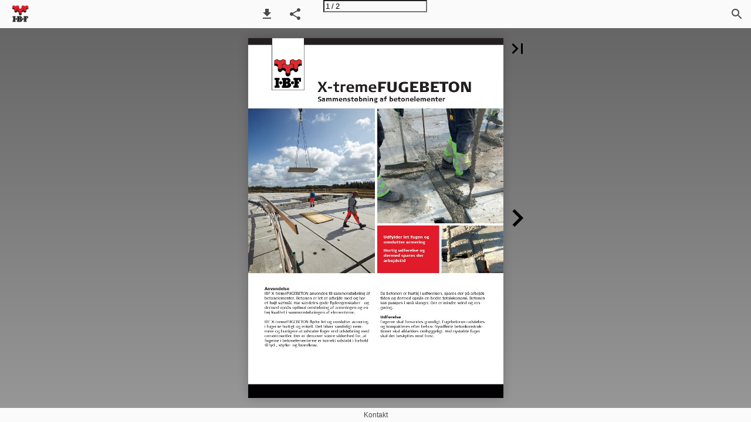

--- FILE ---
content_type: text/css
request_url: https://cdn.ipaper.io/Cache/507/507.72.0.0/Frontend-Desktop/desktop.bundle_gzip.css
body_size: 24203
content:
.pmg{width:100%;height:100%}
.overlay{padding:1rem}@media (min-width:640px){.overlay{padding:2rem}}pmg-item::part(count),pmg-item::part(title){color:#fff}pmg-image::part(img){border-radius:8px}
.share-modal__first-page-thumbnail{max-width:100%;max-height:250px;margin:0 auto;display:block}.share-header{display:-webkit-box;display:-webkit-flex;display:-ms-flexbox;display:flex;-webkit-box-align:center;-webkit-align-items:center;-ms-flex-align:center;align-items:center;color:#000}.share-header strong{margin-left:.5rem}.share-actions{display:-webkit-box;display:-webkit-flex;display:-ms-flexbox;display:flex;-webkit-box-pack:end;-webkit-justify-content:flex-end;-ms-flex-pack:end;justify-content:flex-end}.share-actions button{padding-right:.5rem}@media screen and (max-width:400px){.share-actions{-webkit-box-orient:vertical;-webkit-box-direction:normal;-webkit-flex-direction:column;-ms-flex-direction:column;flex-direction:column;-webkit-box-align:stretch;-webkit-align-items:stretch;-ms-flex-align:stretch;align-items:stretch}.share-actions .o-button+.o-button{margin-left:0}}
.pmg-modal[data-v-bcad2dac]{z-index:5}.variant-form[data-v-bcad2dac]{width:100%}

body,button,h1,h2,h3,h4,h5,h6,h7,h8,html,input,p,submit,textarea{font-family:Verdana,Arial,Sans-Serif}html{-ms-text-size-adjust:100%;-webkit-text-size-adjust:100%}body,html{width:100%;height:100%;margin:0;padding:0;outline:none;overflow:hidden;-webkit-user-select:none;-moz-user-select:none;-ms-user-select:none;user-select:none}body,html,img{border:none}*{-webkit-tap-highlight-color:rgba(255,255,255,0);-webkit-focus-ring-color:none}.logoWrap img{width:auto;height:auto}#preloaderLogoContainer{position:absolute;top:0;right:0;bottom:0;left:0;display:-webkit-box;display:-webkit-flex;display:-ms-flexbox;display:flex;-webkit-box-orient:vertical;-webkit-box-direction:normal;-webkit-flex-direction:column;-ms-flex-direction:column;flex-direction:column;-webkit-box-align:center;-webkit-align-items:center;-ms-flex-align:center;align-items:center;-webkit-box-pack:center;-webkit-justify-content:center;-ms-flex-pack:center;justify-content:center}#preloaderLogoContainer #preloaderLogo{display:block}#iPaperLogoTextContainer{background:none;margin:14px 0 0 0;padding:0}#iPaperLogoTextContainer .ipaper_logotext{display:block;width:116px;height:20px;margin:0 auto}#preloaderImageContainer{background:none}.preloaderhidden{display:none}noscript{position:absolute;z-index:9999}.pagelink-content{-webkit-box-sizing:border-box;box-sizing:border-box}body:not(.safari) .pagelink-content__image{image-rendering:-webkit-optimize-contrast}#topbar .hr{position:absolute;right:0;bottom:0;left:0;height:1px}.desktop #linkMenu,.tablet #linkMenu{position:absolute;max-height:250px;overflow:hidden;overflow-y:auto;-webkit-overflow-scrolling:touch;display:none;border-radius:4px;-webkit-box-shadow:0 2px 12px rgba(0,0,0,.75);box-shadow:0 2px 12px rgba(0,0,0,.75)}.desktop #linkMenu ul,.tablet #linkMenu ul{margin:0;padding:0;border-radius:4px;list-style:none}.desktop #linkMenu ul li,.tablet #linkMenu ul li{position:relative;line-height:24px;display:block;overflow:hidden;padding:8px 20px 8px 10px;cursor:pointer;font-size:12px;-webkit-transform:translateZ(0)}.desktop #linkMenu ul li:after,.desktop #linkMenu ul li:before,.tablet #linkMenu ul li:after,.tablet #linkMenu ul li:before{position:absolute;display:block;right:0;left:0;height:1px;content:""}.desktop #linkMenu ul li:before,.tablet #linkMenu ul li:before{bottom:1px}.desktop #linkMenu ul li:after,.tablet #linkMenu ul li:after{bottom:0}.desktop #linkMenu ul li:last-child:after,.desktop #linkMenu ul li:last-child:before,.tablet #linkMenu ul li:last-child:after,.tablet #linkMenu ul li:last-child:before{display:none}.desktop #linkMenu.visible,.tablet #linkMenu.visible{display:block}#linkMenu a.entryTitle{display:block;text-decoration:none;overflow-wrap:break-word}ul.list li{position:relative;height:60px;border:1px solid;float:left;margin-bottom:1px}ul.list li.first{height:30px;line-height:35px}ul.list li.spacer{border:none;border-bottom:1px solid;line-height:75px;font-weight:700}ul.list li .arrow{float:right;width:17px;height:17px;margin:16px 10px 0 0}ul.list li .arrow img{width:100%}ul.list.small li{height:50px}ul.list.large li{height:78px}ul.thumbs.adjustLeft{width:auto;padding-left:20px}ul.thumbs li{position:relative;width:102px;height:auto;float:left;margin:0 10px 10px 0;border:1px solid;font-size:12px;cursor:pointer}ul.thumbs li>.border{width:100px;height:auto;overflow:hidden;border:1px solid}#catalogWrap{z-index:0}#topbar{z-index:1}.desktop .tooltipWrap{z-index:1000007}#linkMenu{z-index:1000002}#topbar.has-module-toggled{z-index:1000009}#preloaderLogoContainer{z-index:1000011}#topbar{position:relative;display:table;width:100%;height:48px;-webkit-transform:translateZ(0)}#topbar.hide-page-numbers-in-top-bar .topbar-pager{display:none}#topbar.hide-page-numbers-in-top-bar .topbar-group .center-wrap{width:290px}#topbar .topbar-group{position:relative;display:table-cell;vertical-align:middle;width:33.33%;height:48px}#topbar .topbar-group.adjust-center{text-align:center}#topbar .topbar-group.adjust-right{text-align:right}#topbar .topbar-group .topbar-button:not(#modShopBtn){-webkit-transition:all .3s ease-in-out,width 0s;transition:all .3s ease-in-out,width 0s}#topbar .topbar-group .topbar-button .topbar-button__icon{display:inline-block;padding:12px}#topbar .topbar-group .topbar-button#modListBtn a.topbar-button__icon,#topbar .topbar-group .topbar-button#modListBtn a.topbar-button__icon:active,#topbar .topbar-group .topbar-button#modListBtn a.topbar-button__icon:focus,#topbar .topbar-group .topbar-button#modListBtn a.topbar-button__icon:hover{color:inherit;background-color:rgba(0,0,0,0)}#topbar .topbar-group.group-module-header{position:relative;display:none}#topbar .topbar-group.group-module-header .topbar-module-overlay{position:absolute;top:11px;right:20px;bottom:auto;left:auto;-webkit-box-sizing:border-box;box-sizing:border-box;min-width:100px;max-width:100%;height:38px;padding:0 42px;border-radius:5px 5px 0 0;border-top:1px solid;border-right:1px solid;border-left:1px solid;border-bottom:none}#topbar .topbar-group.group-module-header .topbar-module-overlay .module-icon .o-icon{margin-top:0}#topbar .topbar-group.group-module-header .topbar-module-overlay .module-title-icon{position:absolute;top:50%;left:6px;margin-top:-12px;width:24px;height:24px;overflow:hidden}#topbar .topbar-group.group-module-header .topbar-module-overlay .module-title{line-height:38px;font-size:12px;cursor:default;font-weight:700;overflow:hidden;text-overflow:ellipsis;white-space:nowrap}#topbar .topbar-group.group-module-header .topbar-module-overlay .module-close-button{position:absolute;top:50%;right:6px;margin-top:-12px;width:24px;height:24px;cursor:pointer}#topbar .topbar-group.group-module-header .topbar-module-overlay .module-close-button:after{content:"";position:absolute;top:-5px;right:-5px;bottom:-5px;left:-5px}#topbar .topbar-group.group-module-header .topbar-module-overlay .overlay-rounded-corner{position:absolute;top:auto;right:auto;bottom:0;left:auto;width:10px;height:10px}#topbar .topbar-group.group-module-header .topbar-module-overlay .overlay-rounded-corner.left{left:-10px}#topbar .topbar-group.group-module-header .topbar-module-overlay .overlay-rounded-corner.right{right:-10px}#topbar .topbar-group.group-module-header .topbar-module-overlay .overlay-rounded-corner:before{content:"";position:absolute;top:0;right:0;bottom:0;left:0;border-bottom:1px solid}#topbar .topbar-group.group-module-header .topbar-module-overlay .overlay-rounded-corner.left:before{border-radius:0 0 5px 0;border-right:1px solid}#topbar .topbar-group.group-module-header .topbar-module-overlay .overlay-rounded-corner.right:before{border-radius:0 0 0 5px;border-left:1px solid}#topbar .topbar-group .center-wrap{display:-webkit-box;display:-webkit-flex;display:-ms-flexbox;display:flex;position:relative;width:418px;height:48px;margin:0 auto;-webkit-box-pack:center;-webkit-justify-content:center;-ms-flex-pack:center;justify-content:center}#topbar .topbar-group .center-wrap .buttons-action,#topbar .topbar-group .center-wrap .buttons-module{display:-webkit-box;display:-webkit-flex;display:-ms-flexbox;display:flex;width:100%;position:relative;top:0;height:48px}#topbar .topbar-group .center-wrap .buttons-action{-webkit-box-pack:end;-webkit-justify-content:end;-ms-flex-pack:end;justify-content:end}#topbar .topbar-group .center-wrap .buttons-action .button,#topbar .topbar-group .center-wrap .buttons-action .button:first-child{margin-right:0}#topbar .topbar-group .center-wrap .buttons-module .button{margin-left:0;float:left}#topbar .topbar-group .center-wrap .buttons-module .button:first-child{margin-left:0}#topbar .topbar-group .center-wrap #modShareNotificationDesktop{width:230px;top:65px;left:50%;-webkit-transform:translateX(-50%);-ms-transform:translateX(-50%);transform:translateX(-50%);-webkit-box-shadow:0 2px 6px 0 rgba(0,0,0,.3);box-shadow:0 2px 6px 0 rgba(0,0,0,.3)}#topbar .topbar-group .center-wrap #modShareNotificationDesktop .arrow{position:absolute;left:50%;-webkit-transform:translateX(-50%) scaleX(2);-ms-transform:translateX(-50%) scaleX(2);transform:translateX(-50%) scaleX(2);top:-14px;color:#fff;text-shadow:0 -3px 3px rgba(0,0,0,.1);font-size:14px}#topbar .topbar-group .center-wrap div[data-lastpass-icon-root]{display:none}.mobile #topbar .topbar-group{height:48px}#topbar .topbar-logo__wrapper{width:100%;height:100%;position:relative}#topbar .topbar-logo__wrapper .logohref:focus>img{outline:2px solid hsla(0,0%,78.4%,.5)}#topbar .topbar-logo{position:absolute;top:50%;left:0;width:auto;max-width:150px;max-height:36px;margin-left:15px;-webkit-transform:translateY(-50%);-ms-transform:translateY(-50%);transform:translateY(-50%)}#topbar .topmenu{position:absolute;top:48px;font-size:14px;display:none;-webkit-box-shadow:0 4px 4px rgba(0,0,0,.2);box-shadow:0 4px 4px rgba(0,0,0,.2);-webkit-box-sizing:border-box;box-sizing:border-box}#topbar .topmenu.menu-module{min-width:150px}#topbar .topmenu .menu-entry{position:relative;display:block;padding:6px 12px;text-align:left;white-space:nowrap;-webkit-transition:all .3s ease-in-out;transition:all .3s ease-in-out}#topbar .topmenu .menu-entry:first-child{padding-top:6px}#topbar .topmenu .menu-entry.is-topbar-collapsed{display:none}#topbar .topmenu .menu-entry p{font-size:12px;line-height:36px;margin:0 0 0 40px;padding:0}#topbar .topmenu .menu-entry .topmenu__icon{position:absolute;top:50%;left:12px;-webkit-transform:translateY(-50%);-ms-transform:translateY(-50%);transform:translateY(-50%)}#topbar .group-controls{z-index:1}#topbar .group-search .topbar-search-button,#topbar .group-search input{float:right}#topbar .group-search .topbar-search{width:48px;height:48px;max-width:352px;margin-left:-48px;padding:0;font-weight:400;font-size:14px;opacity:0;-webkit-transition:width .3s ease-in-out,background-color .3s ease-in-out .3s;transition:width .3s ease-in-out,background-color .3s ease-in-out .3s}#topbar .group-search .topbar-search::-ms-clear{display:none}#topbar .group-search .topbar-search+.topbar-search-button{pointer-events:none;-webkit-transition:background-color .3s ease-in-out,color .3s ease-in-out;transition:background-color .3s ease-in-out,color .3s ease-in-out}#topbar .group-search .topbar-search:focus{opacity:1;width:352px;max-width:100%;padding-left:48px;padding-right:15px;-webkit-transition:width .3s ease-in-out;transition:width .3s ease-in-out}#topbar input:not(.c-incrementer *){border:none;outline:none;font-size:10px;font-weight:700;padding:0 10px;height:48px;-webkit-appearance:none;-webkit-box-sizing:border-box;box-sizing:border-box;border-radius:0}#topbar input:not(.c-incrementer *).topbar-pager{width:128px;margin:0 1px;padding:0 8px;font-size:10px;text-align:center;-webkit-transition:all .3s ease-in-out,width 0s,margin 0s;transition:all .3s ease-in-out,width 0s,margin 0s}.input-activity-indicator{position:absolute;top:0;right:0;height:48px;max-width:100%}#topbar.hidden{display:none}#topbar.hidden.formisopen{display:block}#topbar.is-module-required .topbar-group.group-module-header .topbar-module-overlay{padding-right:5px}#topbar.is-module-required .topbar-group.group-module-header .topbar-module-overlay .module-close-button{display:none}#topbar.is-module-required .topbar-group.group-module-header .topbar-module-overlay .module-title{margin-right:8px}#topbar.has-module-toggled .topbar-group,#topbar.has-search-toggled .topbar-group{display:none;overflow:hidden}#topbar.has-module-toggled .topbar-group.group-module-header,#topbar.has-search-toggled .topbar-group.group-module-header{overflow:visible}#topbar.has-module-toggled .group-module-header,#topbar.has-search-toggled .group-module-header{display:table-cell}#topbar.has-module-toggled .group-logo,#topbar.has-search-toggled .group-logo{display:table-cell;width:150px}#topbar .topbar-group.group-module-header .topbar-module-overlay.is-iconless{padding-left:10px}#topbar .topbar-module-overlay .module-icon.is-hidden{display:none}#topbar .topbar-button.is-topbar-button-on .topmenu{display:block;-webkit-animation:fade_in .2s;animation:fade_in .2s}#topbar .topbar-button.is-topbar-button-on .topmenu.collapsed{overflow-y:auto;-webkit-overflow-scrolling:touch}#topbar .buttons-module.modules-visible-medium .button-menu,#topbar .buttons-module.search-visible-medium .button-menu{display:none}#topbar .buttons-module.has-modules .button-menu{display:block}.mobile #topbar.has-module-toggled .group-logo,.mobile #topbar.has-search-toggled .group-logo{display:none}@media screen and (max-width:692px){#topbar .topbar-group.group-search{display:none}#topbar .topbar-group .center-wrap,#topbar .topbar-group .center-wrap .buttons-module{-webkit-box-pack:end;-webkit-justify-content:end;-ms-flex-pack:end;justify-content:end}#topbar .topbar-group .center-wrap .buttons-module{min-width:0;max-width:144px}#topbar .topbar-group .center-wrap .buttons-module.modules-visible-medium .button-menu,#topbar .topbar-group .center-wrap .buttons-module.search-visible-medium .button-menu,#topbar .topbar-group .center-wrap .buttons-module .topmenu .menu-entry.is-topbar-collapsed{display:block}#topbar .topbar-group .center-wrap .buttons-action,#topbar .topbar-group .center-wrap .buttons-module{width:auto}#topbar .topmenu.menu-module{left:auto;right:0}#topbar .topmenu.menu-module .is-visible-medium{display:block}}@media screen and (max-width:1052px){body.has-app-aside #topbar .topbar-group.group-search{display:none}body.has-app-aside #topbar .topbar-group .center-wrap,body.has-app-aside #topbar .topbar-group .center-wrap .buttons-module{-webkit-box-pack:end;-webkit-justify-content:end;-ms-flex-pack:end;justify-content:end}body.has-app-aside #topbar .topbar-group .center-wrap .buttons-module{min-width:0;max-width:144px}body.has-app-aside #topbar .topbar-group .center-wrap .buttons-module.modules-visible-medium .button-menu,body.has-app-aside #topbar .topbar-group .center-wrap .buttons-module.search-visible-medium .button-menu,body.has-app-aside #topbar .topbar-group .center-wrap .buttons-module .topmenu .menu-entry.is-topbar-collapsed{display:block}body.has-app-aside #topbar .topbar-group .center-wrap .buttons-action,body.has-app-aside #topbar .topbar-group .center-wrap .buttons-module{width:auto}body.has-app-aside #topbar .topmenu.menu-module{left:auto;right:0}body.has-app-aside #topbar .topmenu.menu-module .is-visible-medium{display:block}}@media screen and (max-width:525px){#topbar .topbar-group.group-logo{width:124px}#topbar .topbar-group.group-logo .topbar-logo{width:auto;max-width:80px;margin-left:8px;margin-right:8px}#topbar .topbar-group .center-wrap{display:-webkit-box;display:-webkit-flex;display:-ms-flexbox;display:flex;-webkit-box-pack:justify;-webkit-justify-content:space-between;-ms-flex-pack:justify;justify-content:space-between;min-width:252.8px;width:calc(50% + 64px);width:calc(50vw + 64px)}#topbar .topbar-group .center-wrap .buttons-action{display:none}#topbar .topbar-group .center-wrap .topbar-pager{float:left;margin:0;width:128px}#topbar .topbar-group .center-wrap .buttons-module{max-width:124.8px;min-width:96px;width:auto;-webkit-box-pack:end;-webkit-justify-content:end;-ms-flex-pack:end;justify-content:end}#topbar .topbar-group .center-wrap .buttons-module.is-narrow-module{width:48px;max-width:none;min-width:0}}@media screen and (max-width:885px){body.has-app-aside #topbar .topbar-group.group-logo{width:124px}body.has-app-aside #topbar .topbar-group.group-logo .topbar-logo{width:auto;max-width:80px;margin-left:8px;margin-right:8px}body.has-app-aside #topbar .topbar-group .center-wrap{display:-webkit-box;display:-webkit-flex;display:-ms-flexbox;display:flex;-webkit-box-pack:justify;-webkit-justify-content:space-between;-ms-flex-pack:justify;justify-content:space-between;min-width:252.8px;width:calc(50% + 64px);width:calc(50vw + 64px)}body.has-app-aside #topbar .topbar-group .center-wrap .buttons-action{display:none}body.has-app-aside #topbar .topbar-group .center-wrap .topbar-pager{float:left;margin:0;width:128px}body.has-app-aside #topbar .topbar-group .center-wrap .buttons-module{max-width:124.8px;min-width:96px;width:auto;-webkit-box-pack:end;-webkit-justify-content:end;-ms-flex-pack:end;justify-content:end}body.has-app-aside #topbar .topbar-group .center-wrap .buttons-module.is-narrow-module{width:48px;max-width:none;min-width:0}}@media screen and (max-width:368px){#topbar .topbar-group .center-wrap{display:block;min-width:176px;width:calc(50% + 40px);width:calc(50vw + 40px)}#topbar .topbar-group .center-wrap .topbar-pager{float:left;margin:0;padding:0 4px;width:80px}}@media screen and (max-width:728px){body.has-app-aside #topbar .topbar-group .center-wrap{display:block;min-width:176px;width:calc(50% + 40px);width:calc(50vw + 40px)}body.has-app-aside #topbar .topbar-group .center-wrap .topbar-pager{float:left;margin:0;padding:0 4px;width:80px}}@-webkit-keyframes fade_in{0%{display:none;opacity:0}1%{display:block;opacity:0}to{display:block;opacity:1}}@keyframes fade_in{0%{display:none;opacity:0}1%{display:block;opacity:0}to{display:block;opacity:1}}.button{position:relative;height:33px;cursor:pointer;-webkit-transform:translateZ(0);-webkit-box-sizing:border-box;box-sizing:border-box}.button.popup-navigation-button.next,.button.popup-navigation-button.prev{position:fixed;top:50%;width:48px;height:48px;margin-top:-24px;overflow:hidden;cursor:pointer;color:#fff}.button.popup-navigation-button.next .o-icon,.button.popup-navigation-button.prev .o-icon{width:36px;height:36px;position:relative;top:6px;left:6px}.button.popup-navigation-button.next.next,.button.popup-navigation-button.prev.next{right:0}.button.popup-navigation-button.next.prev,.button.popup-navigation-button.prev.prev{left:0}.button.close-button{position:fixed;top:12px;right:12px;width:36px;height:36px;cursor:pointer;color:#fff}.button.close-button .o-icon{width:24px;height:24px;position:relative;top:6px;left:6px}.button.close-button.visible{display:inline}.button.disabled{opacity:.5;cursor:default}.button.topbar-button{width:48px;height:48px}.button.topbar-button .topbar-button__badge{display:none;margin:0 12px 0 -14px;font-size:10px;line-height:48px;-webkit-transition:all .3s ease-in-out,width 0s;transition:all .3s ease-in-out,width 0s}.button.topbar-button .topbar-button__badge.visible{display:inline-block}#modShopBtn{width:auto;max-width:76.8px;overflow:hidden}#modShopBtn .o-icon .filler stop{-webkit-transition:all .3s ease-in-out;transition:all .3s ease-in-out}#modShopBtn .topbar-button__badge{position:relative;top:-20px}.play-button{position:absolute;top:0;right:0;bottom:0;left:0;cursor:pointer}.play-button,.play-button .play-button__icon{display:-webkit-box;display:-webkit-flex;display:-ms-flexbox;display:flex;-webkit-box-align:center;-webkit-align-items:center;-ms-flex-align:center;align-items:center;-webkit-box-pack:center;-webkit-justify-content:center;-ms-flex-pack:center;justify-content:center}.play-button .play-button__icon{width:72px;height:48px;border-radius:16px}.play-button.is-hidden{display:none}.centervideo{margin:auto;position:absolute;top:0;right:0;bottom:0;left:50%}.centervideo:-webkit-full-screen{left:auto;margin-left:0}.desktop .tooltipWrap{position:absolute;top:0;left:0;display:none;padding:5px 10px;border-radius:4px;background-color:rgba(0,0,0,.75);color:#fff;font-size:12px;font-weight:500;text-shadow:0 1px 0 #000;overflow:hidden;white-space:nowrap;text-overflow:ellipsis}.desktop .tooltipWrap.visible{display:block}noindex:-o-prefocus{display:none;display:block}.is-draggable,.is-draggable *{cursor:-webkit-grab!important;cursor:-ms-grab!important;cursor:grab!important}.is-dragging,.is-dragging *{cursor:-webkit-grabbing!important;cursor:-ms-grabbing!important;cursor:grabbing!important}.force-hide-by-z-index{z-index:-1024768000!important}.force-hide-by-visibility{visibility:hidden!important;pointer-events:none!important}.force-overflow-visible{overflow:visible!important}a.pagelink,div.pagelink{position:absolute}a.pagelink .pagelink-content,div.pagelink .pagelink-content{border-style:solid}#catalogWrap.is-dragging .pagelink,#catalogWrap.is-dragging .pagelink-content{pointer-events:none!important}.pagelink.mp4 video.fill-container{-o-object-fit:cover;object-fit:cover}.pagelink.mp4.disable-pointer-events,.pagelink.mp4.disable-pointer-events .pagelink-content,.pagelink.mp4.disable-pointer-events iframe,.pagelink.vimeo.disable-pointer-events,.pagelink.vimeo.disable-pointer-events .pagelink-content,.pagelink.vimeo.disable-pointer-events iframe,.pagelink.youtube.disable-pointer-events,.pagelink.youtube.disable-pointer-events .pagelink-content,.pagelink.youtube.disable-pointer-events iframe{pointer-events:none!important}.book-spread{will-change:transform;-webkit-transform:translateZ(0);transform:translateZ(0)}.book-spread .pageimage,.book-spread .pageimage img{-webkit-perspective:1px;perspective:1px}.book-spread .pageimage img{-webkit-user-select:none;-moz-user-select:none;-ms-user-select:none;user-select:none;user-drag:none;pointer-events:none;border:none}.book-spread.child-count-1 .pageimage{display:block;width:100%;height:auto}body.host-ios:not(.uses-updated-zoom-logic) .book-spread.is-active .pageimage>img,body.host-mac-safari:not(.uses-updated-zoom-logic) .book-spread.is-active .pageimage>img{width:var(--width,200%)!important;height:var(--height,200%)!important;-webkit-transform:scale(.5)!important;-ms-transform:scale(.5)!important;transform:scale(.5)!important;-webkit-transform-origin:0 0;-ms-transform-origin:0 0;transform-origin:0 0;will-change:transform}body.host-ios.uses-updated-zoom-logic .book-spread.is-active .pageimage>img,body.host-mac-safari.uses-updated-zoom-logic .book-spread.is-active .pageimage>img{width:var(--width,800%)!important;height:var(--height,800%)!important;-webkit-transform:scale(.125)!important;-ms-transform:scale(.125)!important;transform:scale(.125)!important;-webkit-transform-origin:0 0;-ms-transform-origin:0 0;transform-origin:0 0;will-change:transform}.book-pageelement--video.is-loaded video{background-color:rgba(0,0,0,0)}.book-pageelement--video.hide-autoplay-video{display:none!important}.book-pageelement--video video{display:block;background-color:#000}.book-pageelement--video video:not(.has-controls)::-webkit-media-controls-panel{display:none!important}a.book-pageelement{display:block;text-decoration:none}.panel{height:100%}.preloader-loaded #book .panel.crossfade .book-spread,.preloader-loaded #book .panel.crossfade .book-spread.book-spread-first.spread-offset-right-1,.preloader-loaded #book .panel.crossfade .book-spread.child-count-1+.child-count-2,.preloader-loaded #book .panel.crossfade .book-spread.is-active,.preloader-loaded #book .panel.crossfade .book-spread.spread-offset-right-1.child-count-2{-webkit-transition:opacity 1s linear;transition:opacity 1s linear}#book .panel.crossfade{z-index:1;position:relative}#book .panel.crossfade .book-spread{position:absolute;z-index:999;opacity:0}#book .panel.crossfade .book-spread:not(.is-active) .pagelink{display:none}#book .panel.crossfade .book-spread.is-active{opacity:1;z-index:1000}#catalogue.zoomed #book{overflow:visible}#catalogWrap{top:0;right:0;bottom:0;left:0;background-size:cover;background-position:50%;-ms-touch-action:manipulation;touch-action:manipulation}#catalogWrap,#catalogWrap .tableWrap{position:absolute;width:100%;overflow:hidden}#catalogWrap .tableWrap{height:100%}#catalogWrap .tableWrap #catalogueContainer{position:relative;-webkit-box-orient:vertical;-webkit-flex-direction:column;-ms-flex-direction:column;flex-direction:column;height:100%}#catalogWrap .tableWrap #catalogueContainer,#catalogWrap .tableWrap #catalogueContainer #catalogue{display:-webkit-box;display:-webkit-flex;display:-ms-flexbox;display:flex;-webkit-box-direction:normal;-webkit-box-pack:center;-webkit-justify-content:center;-ms-flex-pack:center;justify-content:center}#catalogWrap .tableWrap #catalogueContainer #catalogue{-webkit-box-orient:horizontal;-webkit-flex-direction:row;-ms-flex-direction:row;flex-direction:row;width:100%}#catalogWrap .tableWrap #catalogueContainer #catalogue.zoomed .navWrap{visibility:hidden}#catalogWrap .tableWrap #catalogueContainer #catalogue .bookNavWrap{height:100%;width:auto;-webkit-box-flex:1;-webkit-flex-grow:1;-ms-flex-positive:1;flex-grow:1;background:url("[data-uri]") no-repeat;cursor:pointer;overflow:hidden}#catalogWrap .tableWrap #catalogueContainer #catalogue .bookNavWrap.disabled{visibility:hidden}#catalogWrap .tableWrap #catalogueContainer #catalogue .bookNavWrap .navWrapper{position:relative}#catalogWrap .tableWrap #catalogueContainer #catalogue .bookNavWrap .navWrapper .smallNavBtn{position:absolute;top:0;width:48px;height:36px;z-index:2}#catalogWrap .tableWrap #catalogueContainer #catalogue .bookNavWrap .navWrapper .smallNavBtn .o-icon{margin:0 auto}#catalogWrap .tableWrap #catalogueContainer #catalogue .bookNavWrap .navWrapper .smallNavBtn:hover .o-icon{-webkit-transform:scale(1.2);-ms-transform:scale(1.2);transform:scale(1.2)}#catalogWrap .tableWrap #catalogueContainer #catalogue .bookNavWrap .navWrapper.left .smallNavBtn{right:0}#catalogWrap .tableWrap #catalogueContainer #catalogue .bookNavWrap .navWrapper.left .o-icon{right:-6px}#catalogWrap .tableWrap #catalogueContainer #catalogue .bookNavWrap .navWrapper.right .o-icon{left:-6px}#catalogWrap .tableWrap #catalogueContainer #catalogue .bookNavWrap .navWrapper .largeNavBtn{position:relative;z-index:1;overflow:hidden}#catalogWrap .tableWrap #catalogueContainer #catalogue .bookNavWrap .navWrapper .largeNavBtn .o-icon{position:absolute;top:50%;margin-top:-30px}#catalogWrap .tableWrap #catalogueContainer #catalogue .bookNavWrap .navWrapper .largeNavBtn:hover .o-icon{-webkit-transform:scale(1.2);-ms-transform:scale(1.2);transform:scale(1.2)}#catalogWrap .tableWrap #catalogueContainer #catalogue .bookNavWrap .navWrapper.left>div>div,#catalogWrap .tableWrap #catalogueContainer #catalogue .bookNavWrap .navWrapper.right>div>div{height:100%;text-align:center}#catalogWrap .tableWrap #catalogueContainer #catalogue .bookcell{height:100%;vertical-align:top}#catalogWrap .tableWrap #catalogueContainer #catalogue .bookcell .bookWrap{position:relative;overflow:visible;width:100%;height:100%}#catalogWrap .tableWrap #catalogueContainer #catalogue .bookcell .bookWrap #book{width:100%;height:100%;position:relative}#catalogWrap .tableWrap #catalogueContainer #catalogue .bookcell .bookWrap #book .book-page-text-container{position:absolute;width:100%;height:100%;display:-webkit-box;display:-webkit-flex;display:-ms-flexbox;display:flex}#catalogWrap .tableWrap #catalogueContainer #catalogue .bookcell .bookWrap #book .book-page-text-container h2{opacity:0;margin:0;height:2rem}#catalogWrap .tableWrap #catalogueContainer #catalogue .bookcell .bookWrap #book .book-page-text-container p{opacity:0;margin:0;height:calc(100% - 2rem)}#catalogWrap .tableWrap #catalogueContainer #catalogue .bookcell .bookWrap #book .page{width:100%;height:100%}#catalogWrap .tableWrap #catalogueContainer #catalogue .bookcell .bookWrap #book .page .pagePreloader{position:absolute;height:100%;width:100%}#catalogWrap .tableWrap #catalogueContainer #catalogue .bookcell .bookWrap #book .page img.img{position:absolute;width:100%;height:100%;-webkit-transform:translateZ(0) scale(1)}#catalogWrap .tableWrap #catalogueContainer #catalogue .bookcell .bookWrap #book .right .page{direction:ltr}#catalogWrap .tableWrap #catalogueContainer #catalogue .bookcell .bookWrap #book .left .page{direction:rtl}#catalogWrap .tableWrap #catalogueContainer #catalogue .bookcell .bookWrap #book .left .page .img{left:0}#catalogWrap .tableWrap #catalogueContainer #catalogue .bookcell .bottom,#catalogWrap .tableWrap #catalogueContainer #catalogue .bookcell .center,#catalogWrap .tableWrap #catalogueContainer #catalogue .bookcell .top{position:absolute;width:100%;height:100%}#catalogWrap .tableWrap #catalogueContainer #catalogue .bookcell .bottom .left,#catalogWrap .tableWrap #catalogueContainer #catalogue .bookcell .bottom .right,#catalogWrap .tableWrap #catalogueContainer #catalogue .bookcell .center .left,#catalogWrap .tableWrap #catalogueContainer #catalogue .bookcell .center .right,#catalogWrap .tableWrap #catalogueContainer #catalogue .bookcell .top .left,#catalogWrap .tableWrap #catalogueContainer #catalogue .bookcell .top .right{width:50%;height:100%;position:relative}#catalogWrap .tableWrap #catalogueContainer #catalogue .bookcell .top{overflow:hidden}#catalogWrap .tableWrap #catalogueContainer #catalogue .bookcell .top .left,#catalogWrap .tableWrap #catalogueContainer #catalogue .bookcell .top .right{position:relative}#catalogWrap .tableWrap #catalogueContainer #catalogue .bookcell .top,#catalogWrap .tableWrap #catalogueContainer #catalogue .bookcell .top .left{display:none}#catalogWrap .tableWrap #catalogueContainer #catalogue .bookcell .left,#catalogWrap .tableWrap #catalogueContainer #catalogue .bookcell .right .page,#catalogWrap .tableWrap #catalogueContainer #catalogue .bookcell .right .page .img{float:left}#catalogWrap .tableWrap #catalogueContainer #catalogue .bookcell .left .page,#catalogWrap .tableWrap #catalogueContainer #catalogue .bookcell .left .page .img,#catalogWrap .tableWrap #catalogueContainer #catalogue .bookcell .right{float:right}.book-spread{height:100%;float:left;position:relative;background-color:#fff}.book-spread .pageimage{height:100%;width:50%;float:left}.book-spread .pageimage img{height:100%;width:100%;display:block;-webkit-backface-visibility:hidden;backface-visibility:hidden;image-rendering:auto}body.zoomed #catalogWrap #catalogue td.bookNavWrap{cursor:default}#book .linkbox{float:left;width:100%;height:100%;overflow:hidden;-webkit-transform:translateZ(0);transform:translateZ(0)}#book .linkbox .pagelink{-moz-transform:translate(0) scale(1);pointer-events:none;will-change:transform}#book .linkbox .pagelink.mp4.hidden{display:none}#book .linkbox .pagelink.mp4 .pagelink-content{cursor:default;background:#000}#book .linkbox .pagelink.mp4 video::-webkit-media-controls-play-button{cursor:pointer}#book .linkbox .pagelink.mp4 video::-webkit-media-controls-panel{-webkit-transform:translateZ(0);transform:translateZ(0)}#book .linkbox .pagelink.imagefader .pagelink-content{overflow:hidden}#book .linkbox .pagelink .pagelink-content{position:absolute;top:0;right:0;bottom:0;left:0;width:100%;height:100%;overflow:hidden;pointer-events:auto}#book .linkbox .pagelink .pagelink-content>img{display:block;-webkit-transform-origin:0 0;-ms-transform-origin:0 0;transform-origin:0 0}#book .linkbox .formLink,#book .linkbox .menuLink,#book .linkbox .pagelink,#book .linkbox .shopItem{position:absolute;display:block}#book .linkbox .formLink.imagefader .c-imagefader,#book .linkbox .formLink .pagelink-content,#book .linkbox .menuLink.imagefader .c-imagefader,#book .linkbox .menuLink .pagelink-content,#book .linkbox .pagelink.imagefader .c-imagefader,#book .linkbox .pagelink .pagelink-content,#book .linkbox .shopItem.imagefader .c-imagefader,#book .linkbox .shopItem .pagelink-content{cursor:pointer}.is-dragging #book .linkbox .formLink.imagefader .c-imagefader,.is-dragging #book .linkbox .formLink .pagelink-content,.is-dragging #book .linkbox .menuLink.imagefader .c-imagefader,.is-dragging #book .linkbox .menuLink .pagelink-content,.is-dragging #book .linkbox .pagelink.imagefader .c-imagefader,.is-dragging #book .linkbox .pagelink .pagelink-content,.is-dragging #book .linkbox .shopItem.imagefader .c-imagefader,.is-dragging #book .linkbox .shopItem .pagelink-content{cursor:inherit}#book .linkbox .formLink .pagelink-content,#book .linkbox .menuLink .pagelink-content,#book .linkbox .pagelink .pagelink-content,#book .linkbox .shopItem .pagelink-content{border-style:solid}#book .linkbox .textelement .pagelink-content{position:static;width:100%;height:100%;overflow:hidden;white-space:pre}#book .linkbox .textfield{overflow:hidden}#book .linkbox .book-pageelement--interactive.imagefader img,#book .linkbox .book-pageelement--interactive .pagelink-content{cursor:auto}#book .linkbox .menuLink{background:#f6f694}#book .linkbox .shopItem{background:#faa}#book .linkbox .formLink{background:#d4ffff}#book .linkbox .book-pageelement--interactive,#book .linkbox .book-pageelement--interactive .pagelink-content{cursor:inherit;pointer-events:none}#book .linkbox .vimeo .poster,#book .linkbox .youtube .poster{width:100%;height:100%;background-color:#000;background-repeat:no-repeat;background-size:cover;background-position:50%}#book .linkbox .vimeo .mouseOverlay,#book .linkbox .youtube .mouseOverlay{display:none;background:#000;opacity:0;position:absolute;top:0;bottom:0;left:0;right:0}#book .linkbox .vimeo .pagelink-content,#book .linkbox .youtube .pagelink-content{overflow:hidden}#book .linkbox .vimeo iframe{width:100%;height:100%}#book .dragging .youtube .mouseOverlay{display:block}.safari #book img.img{-webkit-backface-visibility:hidden}.bookWrap .book-page-shadow.is-visible{-webkit-box-shadow:0 0 16px rgba(0,0,0,.2);box-shadow:0 0 16px rgba(0,0,0,.2)}body.host-mac-safari .book-pageelement--video .play-button,body.host-mac-safari .book-pageelement--video div.poster,body.host-mac-safari .book-pageelement--vimeovideo .play-button,body.host-mac-safari .book-pageelement--vimeovideo div.poster,body.host-mac-safari .book-pageelement--youtubevideo .play-button,body.host-mac-safari .book-pageelement--youtubevideo div.poster{width:var(--width,200%)!important;height:var(--height,200%)!important;-webkit-transform:scale(.5)!important;-ms-transform:scale(.5)!important;transform:scale(.5)!important;-webkit-transform-origin:0 0;-ms-transform-origin:0 0;transform-origin:0 0;will-change:transform}body.host-mac-safari .book-pageelement--video .play-button__icon,body.host-mac-safari .book-pageelement--vimeovideo .play-button__icon,body.host-mac-safari .book-pageelement--youtubevideo .play-button__icon{-webkit-transform:scale(2);-ms-transform:scale(2);transform:scale(2)}.book-pageelement--vimeovideo .pagelink-content,.book-pageelement--youtubevideo .pagelink-content{background-color:#000}.book-pageelement--vimeovideo.is-loaded .pagelink-content,.book-pageelement--youtubevideo.is-loaded .pagelink-content{background-color:rgba(0,0,0,0)}#catalogue{width:100%}#catalogue.zoomed .book-spread,#catalogue.zoomed .navWrap{visibility:hidden}#catalogue.zoomed .book-spread.is-active{visibility:visible}#catalogue.zoomed .book-page-shadow{visibility:hidden}#catalogue #book{overflow:hidden}#catalogue .book-spread{height:100%;float:left;background-color:#fff}#catalogue .book-spread.is-zoomable{cursor:-webkit-zoom-in;cursor:zoom-in}#catalogue .book-spread.is-zoomed{cursor:-webkit-zoom-out;cursor:zoom-out}#catalogue .book-spread.is-overlay-menu-open{cursor:pointer}button::-moz-focus-inner{border:0}input::-ms-clear{width:0;height:0}input::-webkit-search-cancel-button,input::-webkit-search-decoration,input::-webkit-search-results-button,input::-webkit-search-results-decoration{display:none}#disable-interaction-overlay{position:absolute;width:100vw;height:100vh;z-index:2147483647;pointer-events:all;display:none}body{-webkit-backface-visibility:hidden}.is-animating{-webkit-animation-duration:.5s;animation-duration:.5s;-webkit-animation-delay:0s;animation-delay:0s;-webkit-animation-fill-mode:both;animation-fill-mode:both;-webkit-transition:all .2s ease-in-out;transition:all .2s ease-in-out}.is-animating--slow{-webkit-animation-duration:2s;animation-duration:2s}.is-animating--fast{-webkit-animation-duration:.3s;animation-duration:.3s}@-webkit-keyframes rotate{0%{-webkit-transform:rotate(0);transform:rotate(0)}to{-webkit-transform:rotate(1turn);transform:rotate(1turn)}}@keyframes rotate{0%{-webkit-transform:rotate(0);transform:rotate(0)}to{-webkit-transform:rotate(1turn);transform:rotate(1turn)}}.is-animating--rotate{-webkit-animation-name:rotate;animation-name:rotate}@-webkit-keyframes pulse{0%{-webkit-transform:scale(1);transform:scale(1)}50%{-webkit-transform:scale(1.15);transform:scale(1.15)}to{-webkit-transform:scale(1);transform:scale(1)}}@keyframes pulse{0%{-webkit-transform:scale(1);transform:scale(1)}50%{-webkit-transform:scale(1.15);transform:scale(1.15)}to{-webkit-transform:scale(1);transform:scale(1)}}.is-animating--pulse{-webkit-animation-name:pulse;animation-name:pulse}@-webkit-keyframes wiggle{0%{-webkit-transform:rotate(0deg);transform:rotate(0deg)}25%{-webkit-transform:rotate(10deg);transform:rotate(10deg)}50%{-webkit-transform:rotate(0deg);transform:rotate(0deg)}75%{-webkit-transform:rotate(-10deg);transform:rotate(-10deg)}to{-webkit-transform:rotate(0deg);transform:rotate(0deg)}}@keyframes wiggle{0%{-webkit-transform:rotate(0deg);transform:rotate(0deg)}25%{-webkit-transform:rotate(10deg);transform:rotate(10deg)}50%{-webkit-transform:rotate(0deg);transform:rotate(0deg)}75%{-webkit-transform:rotate(-10deg);transform:rotate(-10deg)}to{-webkit-transform:rotate(0deg);transform:rotate(0deg)}}.is-animating--wiggle{-webkit-animation-name:wiggle;animation-name:wiggle}@-webkit-keyframes fade-in{0%{opacity:0}to{opacity:1}}@keyframes fade-in{0%{opacity:0}to{opacity:1}}.pre-animating--fade-in{opacity:0}.is-animating--fade-in{-webkit-animation-name:fade-in;animation-name:fade-in}@-webkit-keyframes pop-in{0%{-webkit-transform:scale(.5);transform:scale(.5)}to{-webkit-transform:scale(1);transform:scale(1)}}@keyframes pop-in{0%{-webkit-transform:scale(.5);transform:scale(.5)}to{-webkit-transform:scale(1);transform:scale(1)}}.is-animating--pop-in{-webkit-animation-name:pop-in;animation-name:pop-in;-webkit-animation-timing-function:cubic-bezier(0,2,0,1.01);animation-timing-function:cubic-bezier(0,2,0,1.01)}@-webkit-keyframes slideInUp{0%{-webkit-transform:translate3d(0,100%,0);transform:translate3d(0,100%,0);visibility:visible}to{-webkit-transform:translateZ(0);transform:translateZ(0)}}@keyframes slideInUp{0%{-webkit-transform:translate3d(0,100%,0);transform:translate3d(0,100%,0);visibility:visible}to{-webkit-transform:translateZ(0);transform:translateZ(0)}}.pre-animating--slide-in-up{-webkit-transform:translate3d(0,100%,0);transform:translate3d(0,100%,0);visibility:visible}.is-animating--slide-in-up{-webkit-animation-name:slideInUp;animation-name:slideInUp}@-webkit-keyframes slideInDown{0%{-webkit-transform:translate3d(0,-100%,0);transform:translate3d(0,-100%,0);visibility:visible}to{-webkit-transform:translateZ(0);transform:translateZ(0)}}@keyframes slideInDown{0%{-webkit-transform:translate3d(0,-100%,0);transform:translate3d(0,-100%,0);visibility:visible}to{-webkit-transform:translateZ(0);transform:translateZ(0)}}.pre-animating--slide-in-down{-webkit-transform:translate3d(0,-100%,0);transform:translate3d(0,-100%,0);visibility:visible}.is-animating--slide-in-down{-webkit-animation-name:slideInDown;animation-name:slideInDown}@-webkit-keyframes slideInLeft{0%{-webkit-transform:translate3d(-100%,0,0);transform:translate3d(-100%,0,0);visibility:visible}to{-webkit-transform:translateZ(0);transform:translateZ(0)}}@keyframes slideInLeft{0%{-webkit-transform:translate3d(-100%,0,0);transform:translate3d(-100%,0,0);visibility:visible}to{-webkit-transform:translateZ(0);transform:translateZ(0)}}.pre-animating--slide-in-left{-webkit-transform:translate3d(-100%,0,0);transform:translate3d(-100%,0,0);visibility:visible}.is-animating--slide-in-left{-webkit-animation-name:slideInLeft;animation-name:slideInLeft}@-webkit-keyframes slideInRight{0%{-webkit-transform:translate3d(100%,0,0);transform:translate3d(100%,0,0);visibility:visible}to{-webkit-transform:translateZ(0);transform:translateZ(0)}}@keyframes slideInRight{0%{-webkit-transform:translate3d(100%,0,0);transform:translate3d(100%,0,0);visibility:visible}to{-webkit-transform:translateZ(0);transform:translateZ(0)}}.pre-animating--slide-in-right{-webkit-transform:translate3d(100%,0,0);transform:translate3d(100%,0,0);visibility:visible}.is-animating--slide-in-right{-webkit-animation-name:slideInRight;animation-name:slideInRight}@-webkit-keyframes slideFadeInUp{0%{-webkit-transform:translate3d(0,100px,0);transform:translate3d(0,100px,0);visibility:visible;opacity:0}to{-webkit-transform:translateZ(0);transform:translateZ(0)}}@keyframes slideFadeInUp{0%{-webkit-transform:translate3d(0,100px,0);transform:translate3d(0,100px,0);visibility:visible;opacity:0}to{-webkit-transform:translateZ(0);transform:translateZ(0)}}.pre-animating--slide-fade-in-up{-webkit-transform:translate3d(0,100px,0);transform:translate3d(0,100px,0);visibility:visible;opacity:0}.is-animating--slide-fade-in-up{-webkit-animation-name:slideFadeInUp;animation-name:slideFadeInUp}@-webkit-keyframes slideFadeInLeft{0%{-webkit-transform:translate3d(-100px,0,0);transform:translate3d(-100px,0,0);visibility:visible;opacity:0}to{-webkit-transform:translateZ(0);transform:translateZ(0)}}@keyframes slideFadeInLeft{0%{-webkit-transform:translate3d(-100px,0,0);transform:translate3d(-100px,0,0);visibility:visible;opacity:0}to{-webkit-transform:translateZ(0);transform:translateZ(0)}}.pre-animating--slide-fade-in-left{-webkit-transform:translate3d(-100px,0,0);transform:translate3d(-100px,0,0);visibility:visible;opacity:0}.is-animating--slide-fade-in-left{-webkit-animation-name:slideFadeInLeft;animation-name:slideFadeInLeft}@-webkit-keyframes slideFadeInRight{0%{-webkit-transform:translate3d(100px,0,0);transform:translate3d(100px,0,0);visibility:visible;opacity:0}to{-webkit-transform:translateZ(0);transform:translateZ(0)}}@keyframes slideFadeInRight{0%{-webkit-transform:translate3d(100px,0,0);transform:translate3d(100px,0,0);visibility:visible;opacity:0}to{-webkit-transform:translateZ(0);transform:translateZ(0)}}.pre-animating--slide-fade-in-right{-webkit-transform:translate3d(100px,0,0);transform:translate3d(100px,0,0);visibility:visible;opacity:0}.is-animating--slide-fade-in-right{-webkit-animation-name:slideFadeInRight;animation-name:slideFadeInRight}@-webkit-keyframes fade-out{0%{opacity:1}to{opacity:0}}@keyframes fade-out{0%{opacity:1}to{opacity:0}}.is-animating--fade-out{-webkit-animation-name:fade-out;animation-name:fade-out}@-webkit-keyframes slideOutUp{0%{-webkit-transform:translateZ(0);transform:translateZ(0)}to{-webkit-transform:translate3d(0,-100%,0);transform:translate3d(0,-100%,0);visibility:hidden}}@keyframes slideOutUp{0%{-webkit-transform:translateZ(0);transform:translateZ(0)}to{-webkit-transform:translate3d(0,-100%,0);transform:translate3d(0,-100%,0);visibility:hidden}}.is-animating--slide-out-up{-webkit-animation-name:slideOutUp;animation-name:slideOutUp}@-webkit-keyframes slideOutDown{0%{-webkit-transform:translateZ(0);transform:translateZ(0)}to{-webkit-transform:translate3d(0,100%,0);transform:translate3d(0,100%,0);visibility:hidden}}@keyframes slideOutDown{0%{-webkit-transform:translateZ(0);transform:translateZ(0)}to{-webkit-transform:translate3d(0,100%,0);transform:translate3d(0,100%,0);visibility:hidden}}.is-animating--slide-out-down{-webkit-animation-name:slideOutDown;animation-name:slideOutDown}@-webkit-keyframes slideOutLeft{0%{-webkit-transform:translateZ(0);transform:translateZ(0)}to{-webkit-transform:translate3d(-100%,0,0);transform:translate3d(-100%,0,0);visibility:hidden}}@keyframes slideOutLeft{0%{-webkit-transform:translateZ(0);transform:translateZ(0)}to{-webkit-transform:translate3d(-100%,0,0);transform:translate3d(-100%,0,0);visibility:hidden}}.is-animating--slide-out-left{-webkit-animation-name:slideOutLeft;animation-name:slideOutLeft}@-webkit-keyframes slideOutRight{0%{-webkit-transform:translateZ(0);transform:translateZ(0)}to{-webkit-transform:translate3d(100%,0,0);transform:translate3d(100%,0,0);visibility:hidden}}@keyframes slideOutRight{0%{-webkit-transform:translateZ(0);transform:translateZ(0)}to{-webkit-transform:translate3d(100%,0,0);transform:translate3d(100%,0,0);visibility:hidden}}.is-animating--slide-out-right{-webkit-animation-name:slideOutRight;animation-name:slideOutRight}@-webkit-keyframes slideFadeOutDown{0%{-webkit-transform:translateZ(0);transform:translateZ(0)}to{visibility:hidden;-webkit-transform:translate3d(0,100px,0);transform:translate3d(0,100px,0);opacity:0}}@keyframes slideFadeOutDown{0%{-webkit-transform:translateZ(0);transform:translateZ(0)}to{visibility:hidden;-webkit-transform:translate3d(0,100px,0);transform:translate3d(0,100px,0);opacity:0}}.pre-animating--slide-fade-out-down{-webkit-transform:translateZ(0);transform:translateZ(0)}.is-animating--slide-fade-out-down{-webkit-animation-name:slideFadeOutDown;animation-name:slideFadeOutDown}@-webkit-keyframes slideFadeOutLeft{0%{-webkit-transform:translateZ(0);transform:translateZ(0)}to{-webkit-transform:translate3d(-100px,0,0);transform:translate3d(-100px,0,0);visibility:hidden;opacity:0}}@keyframes slideFadeOutLeft{0%{-webkit-transform:translateZ(0);transform:translateZ(0)}to{-webkit-transform:translate3d(-100px,0,0);transform:translate3d(-100px,0,0);visibility:hidden;opacity:0}}.is-animating--slide-fade-out-left{-webkit-animation-name:slideFadeOutLeft;animation-name:slideFadeOutLeft}@-webkit-keyframes slideFadeOutRight{0%{-webkit-transform:translateZ(0);transform:translateZ(0)}to{-webkit-transform:translate3d(100px,0,0);transform:translate3d(100px,0,0);visibility:hidden;opacity:0}}@keyframes slideFadeOutRight{0%{-webkit-transform:translateZ(0);transform:translateZ(0)}to{-webkit-transform:translate3d(100px,0,0);transform:translate3d(100px,0,0);visibility:hidden;opacity:0}}.is-animating--slide-fade-out-right{-webkit-animation-name:slideFadeOutRight;animation-name:slideFadeOutRight}.o-action-input{position:relative;padding-top:6px;padding-bottom:6px}.o-action-input__control{-webkit-appearance:none;display:block;padding:7px;padding-right:36px;border:0;border-radius:2px;width:100%;height:36px;background-color:#fff;font-size:14px;line-height:20px}.o-action-input__control:focus{outline:0;border-color:#ccc}.o-action-input__button{position:absolute;top:6px;right:0;bottom:6px;padding:6px;background-color:rgba(0,0,0,0);border:0;color:#555;cursor:pointer}.o-action-input__button:focus,.o-action-input__button:hover{color:#484848;outline:0}.o-action-input__button:active{color:#3c3c3c}.o-action-input.is-invalid .o-action-input__control{border-color:#ff6b6b}.o-action-input.is-invalid .o-action-input__button{cursor:default;background-color:silver}.o-action-input--blend .o-action-input__control{padding:0 60px 0 0;border:0;background-color:rgba(0,0,0,0);font-size:16px;line-height:24px;color:inherit}.o-action-input--blend .o-action-input__button{top:8px;right:0;bottom:8px;padding:4px 0;background-color:#fff;color:#555}.o-branding{position:absolute}.o-branding__link{-webkit-transform:rotate(90deg) translate(-50%);-ms-transform:rotate(90deg) translate(-50%);transform:rotate(90deg) translate(-50%);-webkit-transform-origin:left bottom;-ms-transform-origin:left bottom;transform-origin:left bottom}.o-branding__link,.o-branding__link__image{display:block;width:116px;height:22px}.o-button{overflow:hidden;-webkit-box-sizing:border-box;box-sizing:border-box;display:-webkit-inline-box;display:-webkit-inline-flex;display:-ms-inline-flexbox;display:inline-flex;-webkit-justify-content:space-around;-ms-flex-pack:distribute;justify-content:space-around;-webkit-box-align:stretch;-webkit-align-items:stretch;-ms-flex-align:stretch;align-items:stretch;margin:8px 0;padding:0;border:0;border-radius:4px;background-color:rgba(0,0,0,0);color:inherit;text-decoration:none;cursor:pointer;-webkit-user-select:none;-moz-user-select:none;-ms-user-select:none;user-select:none;-webkit-transition:background-color .2s,opacity .2s;transition:background-color .2s,opacity .2s;font-size:16px;line-height:1.5}.o-button.is-disabled,.o-button.is-disabled:active,.o-button.is-disabled:focus,.o-button.is-disabled:hover,.o-button:disabled,.o-button:disabled:hover{outline:none;cursor:not-allowed;opacity:.6}.o-button.is-busy,.o-button.is-busy:active,.o-button.is-busy:focus,.o-button.is-busy:hover{background-size:200% 200%;-webkit-animation:o-button-progress-animation 1.5s ease-in-out infinite;animation:o-button-progress-animation 1.5s ease-in-out infinite}.o-button:focus{outline:none}.o-button+.o-button{margin-left:8px}.o-button__content{display:-webkit-box;display:-webkit-flex;display:-ms-flexbox;display:flex;-webkit-box-pack:center;-webkit-justify-content:center;-ms-flex-pack:center;justify-content:center;-webkit-box-align:center;-webkit-align-items:center;-ms-flex-align:center;align-items:center;-webkit-box-flex:1;-webkit-flex:1 1 auto;-ms-flex:1 1 auto;flex:1 1 auto;padding:8px 24px}.o-button__content:not(:first-child),.o-button__content:not(:last-child){padding-right:8px;padding-left:8px;-webkit-box-pack:start;-webkit-justify-content:flex-start;-ms-flex-pack:start;justify-content:flex-start}.o-button__cap{display:-webkit-box;display:-webkit-flex;display:-ms-flexbox;display:flex;-webkit-box-pack:center;-webkit-justify-content:center;-ms-flex-pack:center;justify-content:center;-webkit-box-align:center;-webkit-align-items:center;-ms-flex-align:center;align-items:center;-webkit-box-flex:0;-webkit-flex:0 1 auto;-ms-flex:0 1 auto;flex:0 1 auto;padding:8px;-webkit-transition:background-color .2s;transition:background-color .2s}.o-button--alert{background-color:#ff6b6b;color:#fff}.o-button--alert.is-disabled,.o-button--alert.is-disabled:active,.o-button--alert.is-disabled:focus,.o-button--alert.is-disabled:hover,.o-button--alert:disabled,.o-button--alert:disabled:active,.o-button--alert:disabled:focus,.o-button--alert:disabled:hover{background-color:#ff6b6b;color:hsla(0,0%,100%,.3)}.o-button--alert.is-busy,.o-button--alert.is-busy.is-disabled,.o-button--alert.is-busy.is-disabled:active,.o-button--alert.is-busy.is-disabled:focus,.o-button--alert.is-busy.is-disabled:hover,.o-button--alert.is-busy:active,.o-button--alert.is-busy:focus,.o-button--alert.is-busy:hover{background-image:-webkit-gradient(linear,left top,right top,color-stop(0,#ff3838),color-stop(50%,#ff3838),color-stop(50%,#ff6b6b),to(#ff6b6b));background-image:linear-gradient(90deg,#ff3838,#ff3838 50%,#ff6b6b 0,#ff6b6b)}.o-button--alert.is-active,.o-button--alert:active,.o-button--alert:focus,.o-button--alert:hover{color:#fff}.o-button--alert:focus{outline-color:#ff0505}.o-button--alert:focus:active{outline:none}.o-button--alert .o-button__cap{background-color:#ff4242}.o-button--alert:not(:disabled):focus .o-button__cap,.o-button--alert:not(:disabled):hover .o-button__cap{background-color:#ff2e2e}.o-button--alert:not(:disabled).is-active .o-button__cap,.o-button--alert:not(:disabled):active .o-button__cap{background-color:#ff2424}.o-button--quiet{position:relative;display:inline;margin:0;border:0;border-radius:0;vertical-align:baseline;font-size:inherit;line-height:inherit}.o-button--quiet+.o-button--quiet{margin-left:0}.o-button--quiet .o-button__content{display:inline;padding:0}.o-button--quiet .o-button__content:after{content:"";display:block;position:absolute;left:50%;right:50%;bottom:0;height:2px;background:currentColor;opacity:0;-webkit-transition:all .15s ease-in-out;transition:all .15s ease-in-out}.o-button--quiet .o-button__content:focus:after,.o-button--quiet .o-button__content:hover:after{left:0;right:0;opacity:.25}.o-button--quiet .o-button__content:active:after{left:-3px;right:-3px;opacity:.35}.o-button--link,.o-button--text{position:relative;display:inline;margin:0;border:0;border-radius:0;outline:none;-webkit-user-select:all;-moz-user-select:all;-ms-user-select:all;user-select:all;vertical-align:baseline;font-size:inherit;line-height:inherit}.o-button--link .o-button__content,.o-button--text .o-button__content{display:inline;padding:0}.o-button--link .o-button__content{text-decoration:underline}.o-button--block{display:block}.o-button--icon{display:-webkit-box;display:-webkit-flex;display:-ms-flexbox;display:flex;-webkit-box-pack:center;-webkit-justify-content:center;-ms-flex-pack:center;justify-content:center;-webkit-box-align:center;-webkit-align-items:center;-ms-flex-align:center;align-items:center;margin:0;padding:0;min-width:24px;min-height:24px}.o-button--icon+.o-button--icon{margin-left:0}.o-button--icon .o-button__content{padding:0}.o-button--square{width:24px;height:24px}.o-button--sm .o-button__content{padding:6px 20px;font-size:14px;line-height:1.71428571}.o-button--lg{margin-top:12px;margin-bottom:12px}.o-button--lg .o-button__content{padding:12px 24px}.o-button--lg .o-button__content:not(:first-child),.o-button--lg .o-button__content:not(:last-child){padding-right:12px;padding-left:12px}.o-button--lg .o-button__cap{padding:12px}.o-button--full-width{display:-webkit-box;display:-webkit-flex;display:-ms-flexbox;display:flex;width:100%}.o-button--full-width+.o-button--full-width{margin-left:0}.o-button--dark-blue{color:#fff;background-color:#091722}.o-button--shrinking .o-button__content{min-width:0}@-webkit-keyframes o-button-progress-animation{0%{background-position:100% 50%}55%{background-position:0 50%}to{background-position:0 50%}}@keyframes o-button-progress-animation{0%{background-position:100% 50%}55%{background-position:0 50%}to{background-position:0 50%}}@media screen and (min-width:1025px){.o-button--full-width-from-lg{display:-webkit-box;display:-webkit-flex;display:-ms-flexbox;display:flex;width:100%}.o-button--full-width-from-lg+.o-button--full-width-from-lg{margin-left:0}}@media screen and (min-width:569px){.o-button--lg-from-sm{margin-top:12px;margin-bottom:12px}.o-button--lg-from-sm .o-button__content{padding:12px 24px}.o-button--lg-from-sm .o-button__content:not(:first-child),.o-button--lg-from-sm .o-button__content:not(:last-child){padding-right:12px;padding-left:12px}.o-button--lg-from-sm .o-button__cap{padding:12px}}@media screen and (max-width:568px){.o-button--full-width-to-sm{display:-webkit-box;display:-webkit-flex;display:-ms-flexbox;display:flex;width:100%}.o-button--full-width-to-sm+.o-button--full-width-to-sm{margin-left:0}}.o-form,.o-form *{-webkit-box-sizing:border-box;box-sizing:border-box}.o-form__fieldset{margin:0;padding:0 0 12px;border:0}.o-form__fieldset+.o-form__fieldset{margin-top:48px}.o-form__fieldset .o-form__fieldset{padding:0}.o-form__fieldset:last-child{padding-bottom:0}.o-form__description{margin:12px 0 32px 0;width:100%;display:table;table-layout:fixed;word-wrap:break-word;overflow-wrap:break-word}.o-form__control{-webkit-transition:all .2s ease-in-out;transition:all .2s ease-in-out}.o-form__message{display:block;font-size:12px;line-height:2;color:silver}.o-form__inputgroup{position:relative;display:-webkit-box;display:-webkit-flex;display:-ms-flexbox;display:flex;margin-top:6px;margin-bottom:6px;width:200px}.o-form__inputgroup .o-form__control{-webkit-box-flex:1;-webkit-flex:1 1 100%;-ms-flex:1 1 100%;flex:1 1 100%;min-width:60px}.o-form__inputgroup>*{border-radius:0}.o-form__inputgroup :first-child{border-top-left-radius:2px;border-bottom-left-radius:2px}.o-form__inputgroup :last-child{border-top-right-radius:2px;border-bottom-right-radius:2px}.o-form__inputgroup :not(:last-child){border-right:none}.o-form--full-width,.o-frame{width:100%}.o-frame{height:100%;max-width:100%;overflow:hidden}.o-frame.is-overflowing{overflow:auto;overflow-x:hidden;-webkit-overflow-scrolling:touch;overscroll-behavior-y:none}.o-frame__native{display:block;margin:0;padding:0;width:100%;max-width:100%;height:0;border:none;-webkit-transition:height .2s ease-in-out;transition:height .2s ease-in-out}.o-grid{display:-webkit-box;display:-webkit-flex;display:-ms-flexbox;display:flex;-webkit-box-align:center;-webkit-align-items:center;-ms-flex-align:center;align-items:center;-webkit-box-pack:start;-webkit-justify-content:flex-start;-ms-flex-pack:start;justify-content:flex-start;-webkit-flex-wrap:wrap;-ms-flex-wrap:wrap;flex-wrap:wrap}.o-grid__item{-webkit-box-flex:0;-webkit-flex:0 1 auto;-ms-flex:0 1 auto;flex:0 1 auto}.o-grid--column{-webkit-box-orient:vertical;-webkit-box-direction:normal;-webkit-flex-direction:column;-ms-flex-direction:column;flex-direction:column}.o-grid--no-wrap{-webkit-flex-wrap:nowrap;-ms-flex-wrap:nowrap;flex-wrap:nowrap}.o-grid--align-items--flex-start{-webkit-box-align:start;-webkit-align-items:flex-start;-ms-flex-align:start;align-items:flex-start}.o-grid--justify-content--flex-start{-webkit-box-pack:start;-webkit-justify-content:flex-start;-ms-flex-pack:start;justify-content:flex-start}.o-grid--justify-content--center{-webkit-box-pack:center;-webkit-justify-content:center;-ms-flex-pack:center;justify-content:center}.o-grid--justify-content--space-between{-webkit-box-pack:justify;-webkit-justify-content:space-between;-ms-flex-pack:justify;justify-content:space-between}.o-grid--justify-content--flex-end{-webkit-box-pack:end;-webkit-justify-content:flex-end;-ms-flex-pack:end;justify-content:flex-end}.o-grid__item--align-self--flex-start{-webkit-align-self:flex-start;-ms-flex-item-align:start;align-self:flex-start}.o-grid__item--flex-shrink--0{-webkit-flex-shrink:0;-ms-flex-negative:0;flex-shrink:0}.o-grid__item--grow--1{-webkit-box-flex:1;-webkit-flex-grow:1;-ms-flex-positive:1;flex-grow:1}.o-highlight{position:absolute;z-index:6000;top:0;left:0;width:100%;height:100%;overflow:hidden;pointer-events:none;will-change:transform;display:-webkit-box;display:-webkit-flex;display:-ms-flexbox;display:flex}.o-highlight__panel{position:relative;width:100%}.o-highlight__panel__item{position:absolute;display:none;opacity:.5;border:1px solid rgba(0,0,0,.5);-webkit-box-sizing:border-box;box-sizing:border-box}.o-icon{width:24px;height:24px;fill:currentColor;pointer-events:none}.o-icon--inline{position:relative;bottom:-.15em;width:1em;height:1em}.o-icon--block{display:block}.o-icon--sm{width:18px;height:18px}.o-icon--md{width:24px;height:24px}.o-icon--lg{width:36px;height:36px}.o-icon--xl{width:48px;height:48px}.o-icon--xxl{width:60px;height:60px}.o-icon--xxxl{width:96px;height:96px}.o-image{position:relative;overflow-wrap:break-word;word-break:break-word;word-wrap:break-word;-ms-hyphens:auto;-webkit-hyphens:auto;hyphens:auto}.o-image,.o-image__file,.o-image__placeholder{-webkit-transition:all .2s ease-in-out;transition:all .2s ease-in-out}.o-image__placeholder{fill:rgba(0,0,0,.25)}.o-image--fit-none{vertical-align:top;width:100%;height:0;background-color:#e5e5e5}.o-image--fit-none .o-image__file,.o-image--fit-none .o-image__placeholder{position:absolute;top:0;left:0;width:100%;height:100%}.o-image--fit-scale-down{position:relative;width:100%;height:100%}.o-image--fit-scale-down .o-image__file,.o-image--fit-scale-down .o-image__placeholder{position:absolute;top:50%;left:50%;width:auto;height:auto;max-width:100%;max-height:100%;-webkit-transform:translate(-50%,-50%);-ms-transform:translate(-50%,-50%);transform:translate(-50%,-50%)}.o-image.is-loading .o-image__file{opacity:.25}.o-list{padding-left:20px}.o-list--unstyled{padding-left:0;list-style:none}.o-list--unstyled .o-list__item{padding-left:0}.o-list--padded-items .o-list__item{padding:12px}.o-list--padded-items-vertically .o-list__item{padding-top:12px;padding-bottom:12px}.o-list--inline-items{overflow-y:auto}.o-list--inline-items,.o-list--inline-items-centered{display:-webkit-box;display:-webkit-flex;display:-ms-flexbox;display:flex}.o-list--inline-items-centered{-webkit-box-pack:center;-webkit-justify-content:center;-ms-flex-pack:center;justify-content:center}.o-list--grid{display:grid;grid-gap:0}.o-list--grid .o-list__item{margin:0 auto}.o-list--grid-3{grid-template-columns:repeat(3,1fr)}.o-list--inline-separators .o-list__item{display:-webkit-box;display:-webkit-flex;display:-ms-flexbox;display:flex;white-space:nowrap}.o-list--inline-separators .o-list__item:before{content:"•";color:silver;padding:0 6px}.o-list--inline-separators .o-list__item:first-child:before{display:none}.o-list--xs .o-list__item{font-size:12px;line-height:2}@media screen and (max-width:768px){.o-list--no-bullets-to-md{list-style-type:none;margin-left:0;padding-left:0}}@media screen and (min-width:769px){.o-list--padded-items-horizontally-from-md .o-list__item{padding-left:12px;padding-right:12px}}.o-loader,.o-loader__wrapper{display:none;position:absolute;top:50%;left:50%;z-index:1000010;height:48px;width:48px;margin:-24px 0 0 -24px}.o-loader{-webkit-animation:rotate .6s linear infinite;animation:rotate .6s linear infinite}.o-loader__wrapper>.o-loader{display:block}.o-loader__vue-transition-wrapper{position:absolute;top:50%;left:50%;z-index:1000010;height:48px;width:48px;margin:-24px 0 0 -24px;content:""}.o-loader__vue-transition-wrapper>.o-loader{display:block}.o-loader--sm{height:14px;width:14px;margin:-7px 0 0 -7px}.o-loader--lg{height:72px;width:72px;margin:-36px 0 0 -36px}.o-loader--light{fill:#fff}.o-loader--dark{fill:#333}.is-loading.o-loader,.is-loading>.o-loader{display:block}.o-marquee{overflow:hidden}.o-marquee__content{overflow:hidden;text-overflow:ellipsis;white-space:nowrap}.o-marquee.is-active .o-marquee__content{overflow:visible;text-align:left;text-overflow:clip;will-change:transform}.o-menu{margin:0;padding:12px 0;text-align:center}.o-menu__item{position:relative;cursor:pointer;display:inline-block;margin-right:10px;margin-left:10px;padding-top:8px;padding-bottom:16px;vertical-align:top;font-size:16px;line-height:1.5}.o-menu__item:after{content:"";display:block;position:absolute;left:50%;right:50%;bottom:12px;height:2px;background-color:#555;opacity:0;-webkit-transition:all .15s ease-in-out;transition:all .15s ease-in-out}.o-menu__item:focus:after,.o-menu__item:hover:after{left:0;right:0;opacity:.15}.o-menu__item:active:after{left:-5px;right:-5px;opacity:.25}.o-menu__item.is-selected:after{right:0;left:0;opacity:1}.o-menu__item.is-disabled{opacity:.5}.o-overlay{display:none;position:absolute;top:0;right:0;bottom:0;left:0;z-index:1000006;background-color:rgba(0,0,0,.8)}.o-overlay--visible{display:block}.l-app .o-overlay{position:fixed;z-index:1000006;-webkit-transition:all .2s ease-in-out,right 0s step-end,z-index .4s step-end;transition:all .2s ease-in-out,right 0s step-end,z-index .4s step-end}.l-app.has-app-aside-focused .o-overlay{right:360px;z-index:1000004;-webkit-transition:all .2s ease-in-out;transition:all .2s ease-in-out}.o-page__caption{padding-top:6px;padding-bottom:6px;text-align:center;font-size:12px;line-height:2}.o-pager{overflow:hidden;position:relative;padding:12px 48px;text-align:center;text-overflow:ellipsis;cursor:default;white-space:nowrap;font-size:14px;line-height:1.71428571}.o-pager__action{position:absolute;top:0;bottom:0;left:12px;display:-webkit-box;display:-webkit-flex;display:-ms-flexbox;display:flex;-webkit-box-align:center;-webkit-align-items:center;-ms-flex-align:center;align-items:center;border:0;padding:0;background:none;font-size:inherit;line-height:inherit;color:#555;cursor:pointer;outline:0;-webkit-transition:all .2s ease-in-out;transition:all .2s ease-in-out}.o-pager__action:hover{color:#333}.o-pager__action:active{color:#333;-webkit-transform:scale(.9);-ms-transform:scale(.9);transform:scale(.9)}.o-panel{position:absolute;top:0;right:0;bottom:0;left:0;display:-webkit-box;display:-webkit-flex;display:-ms-flexbox;display:flex;-webkit-box-orient:vertical;-webkit-box-direction:normal;-webkit-flex-direction:column;-ms-flex-direction:column;flex-direction:column}.o-panel__body{-webkit-box-flex:1;-webkit-flex-grow:1;-ms-flex-positive:1;flex-grow:1;overflow-x:hidden;overflow-y:auto;-webkit-overflow-scrolling:touch;-webkit-backface-visibility:hidden;backface-visibility:hidden}.o-panel--fixed-header{padding-top:48px}.o-panel--fixed-header .o-panel__header{position:absolute;top:0;right:0;left:0;height:48px}.o-panel--scroll .o-panel__body{overflow-y:scroll}.o-panel.is-loading:before{content:"";display:block;z-index:1;position:absolute;top:0;right:0;bottom:0;left:0;width:100%;height:100%;background-color:hsla(0,0%,100%,.7)}.o-paperthumb{display:inline-block;border-radius:2px;width:50%;background-color:#e5e5e5;text-decoration:none;color:#555;vertical-align:top}.o-paperthumb__images{overflow:hidden;position:relative}.o-paperthumb__image{position:relative;display:block;float:left;border-top-left-radius:2px;border-top-right-radius:2px;width:100%;height:auto}.o-paperthumb__image--left,.o-paperthumb__image--right{width:50%}.o-paperthumb__image--left{float:left;border-radius:2px 0 0 2px}.o-paperthumb__image--right{float:right;border-radius:0 2px 2px 0}.o-paperthumb__caption{overflow:hidden;clear:both;display:block;padding:6px 10px;background-color:#fff;text-align:center;text-overflow:ellipsis;white-space:normal;font-size:14px;line-height:1.71428571}.o-paperthumb--spread{width:100%}.o-paperthumb--bordered{border:1px solid #e5e5e5}.o-paperthumb--raised{-webkit-box-shadow:0 2px 5px 0 rgba(0,0,0,.16),0 2px 10px 0 rgba(0,0,0,.12);box-shadow:0 2px 5px 0 rgba(0,0,0,.16),0 2px 10px 0 rgba(0,0,0,.12)}.o-popover{position:fixed;padding:24px 20px;background-color:#fff;color:#555;z-index:1000009}.o-popover__header{margin-bottom:18px;font-size:14px;font-weight:700}.o-popover__header__icon{float:left;height:18px;margin-right:10px;fill:#555}.o-popover__arrow{position:absolute;top:0;left:0;bottom:0;right:0}.o-popover--collapse{bottom:auto;right:auto}.o-popover--disable-pointer-events{pointer-events:none}.o-text--quiet{color:silver}.o-text--quiet a{color:inherit;text-decoration:underline}.o-text--alert{color:#ff6b6b}.o-text--xs{font-size:12px;line-height:2}.o-checkbox,.o-text--sm{font-size:14px;line-height:1.71428571}.o-checkbox{display:-webkit-box;display:-webkit-flex;display:-ms-flexbox;display:flex;-webkit-box-align:start;-webkit-align-items:flex-start;-ms-flex-align:start;align-items:flex-start;-webkit-box-pack:center;-webkit-justify-content:center;-ms-flex-pack:center;justify-content:center;min-height:32px;cursor:pointer}.o-checkbox__native{-webkit-box-flex:0;-webkit-flex:0 0 auto;-ms-flex:0 0 auto;flex:0 0 auto;display:block;width:20px;height:20px;margin:6px 4px 0 0;border:1px solid #b6bbbf;background-color:#fff;background-position:50%;background-repeat:no-repeat;outline:none;-webkit-transition:all .2s ease-in-out;transition:all .2s ease-in-out;-webkit-appearance:none;-moz-appearance:none;appearance:none;color:#333;border-radius:4px}.o-checkbox__native:focus{-webkit-box-shadow:0 0 0 2px hsla(0,0%,75.3%,.5);box-shadow:0 0 0 2px hsla(0,0%,75.3%,.5)}.is-invalid .o-checkbox__native,.o-checkbox__native.is-invalid{background-color:hsla(0,100%,71%,.1);color:#ff6b6b}.is-invalid .o-checkbox__native::-webkit-input-placeholder,.o-checkbox__native.is-invalid::-webkit-input-placeholder{color:#ff6b6b!important}.is-invalid .o-checkbox__native:-moz-placeholder,.is-invalid .o-checkbox__native::-moz-placeholder,.o-checkbox__native.is-invalid:-moz-placeholder,.o-checkbox__native.is-invalid::-moz-placeholder{color:#ff6b6b!important;opacity:1}.is-invalid .o-checkbox__native:-ms-input-placeholder,.o-checkbox__native.is-invalid:-ms-input-placeholder{color:#ff6b6b!important}.is-invalid .o-checkbox__native:focus,.o-checkbox__native.is-invalid:focus{-webkit-box-shadow:0 0 0 2px hsla(0,100%,71%,.5);box-shadow:0 0 0 2px hsla(0,100%,71%,.5)}.is-success .o-checkbox__native{background-color:rgba(22,160,133,.1);color:#16a085}.is-success .o-checkbox__native::-webkit-input-placeholder{color:#16a085!important}.is-success .o-checkbox__native:-moz-placeholder,.is-success .o-checkbox__native::-moz-placeholder{color:#16a085!important;opacity:1}.is-success .o-checkbox__native:-ms-input-placeholder{color:#16a085!important}.is-success .o-checkbox__native:focus{-webkit-box-shadow:0 0 0 2px rgba(22,160,133,.5);box-shadow:0 0 0 2px rgba(22,160,133,.5)}.o-input-group .o-checkbox__native{-webkit-box-shadow:none!important;box-shadow:none!important}.o-checkbox__native:active{background-color:#e5e5e5}.o-checkbox__native:checked{background-color:#555}.o-checkbox__native:checked:focus{border-color:#555}.o-checkbox__native:checked{background-image:url("data:image/svg+xml;charset=utf-8,%3Csvg xmlns='http://www.w3.org/2000/svg' viewBox='0 0 24 24'%3E%3Cpath fill='%23fff' d='M9 16.17L4.83 12l-1.42 1.41L9 19 21 7l-1.41-1.41z'/%3E%3C/svg%3E")}.o-checkbox__native:indeterminate{background-color:#555;background-image:url("data:image/svg+xml;charset=utf-8,%3Csvg xmlns='http://www.w3.org/2000/svg' viewBox='0 0 24 24'%3E%3Crect fill='%23fff' rx='4' width='16' height='4' x='4' y='10'/%3E%3C/svg%3E")}.o-checkbox__label{-webkit-box-flex:1;-webkit-flex:1 1 100%;-ms-flex:1 1 100%;flex:1 1 100%;display:block;padding-top:4px}.o-control-group{margin-bottom:8px;margin-top:2px}.o-control-group.is-invalid{color:#ff6b6b}.o-control-group--layout-split{display:-webkit-box;display:-webkit-flex;display:-ms-flexbox;display:flex}.o-control-group--layout-split .o-control-group__label{width:180px;padding-right:16px}.o-control-group--layout-split .o-control-group__control{width:calc(100% - 180px);min-height:40px}.o-control-group--layout-stacked{display:block}.o-control-group--layout-stacked .o-control-group__label{width:100%;padding-right:0}.o-control-group--layout-stacked .o-control-group__control{width:100%}.o-control-group--layout-stacked.is-disabled{opacity:.5}@media screen and (max-width:568px){.o-control-group--layout-split{display:block}.o-control-group--layout-split .o-control-group__label{width:100%;padding-right:0}.o-control-group--layout-split .o-control-group__control{width:100%}.o-control-group--layout-split.is-disabled{opacity:.5}}.o-input{display:block;width:100%;height:40px;padding:0 16px;border:1px solid #b6bbbf;border-radius:4px;background-color:#fff;outline:none;font-size:14px;line-height:1.71428571;-webkit-transition:all .2s ease-in-out;transition:all .2s ease-in-out;color:#333}.o-input[type=number]{-moz-appearance:textfield}.o-input[type=number]::-webkit-inner-spin-button,.o-input[type=number]::-webkit-outer-spin-button{-webkit-appearance:none;margin:0}.o-input[type=search]{border:0;font-size:16px}.o-input:focus{-webkit-box-shadow:0 0 0 2px hsla(0,0%,75.3%,.5);box-shadow:0 0 0 2px hsla(0,0%,75.3%,.5)}.is-invalid .o-input,.o-input.is-invalid{background-color:hsla(0,100%,71%,.1);color:#ff6b6b}.is-invalid .o-input::-webkit-input-placeholder,.o-input.is-invalid::-webkit-input-placeholder{color:#ff6b6b!important}.is-invalid .o-input:-moz-placeholder,.is-invalid .o-input::-moz-placeholder,.o-input.is-invalid:-moz-placeholder,.o-input.is-invalid::-moz-placeholder{color:#ff6b6b!important;opacity:1}.is-invalid .o-input:-ms-input-placeholder,.o-input.is-invalid:-ms-input-placeholder{color:#ff6b6b!important}.is-invalid .o-input:focus,.o-input.is-invalid:focus{-webkit-box-shadow:0 0 0 2px hsla(0,100%,71%,.5);box-shadow:0 0 0 2px hsla(0,100%,71%,.5)}.is-success .o-input{background-color:rgba(22,160,133,.1);color:#16a085}.is-success .o-input::-webkit-input-placeholder{color:#16a085!important}.is-success .o-input:-moz-placeholder,.is-success .o-input::-moz-placeholder{color:#16a085!important;opacity:1}.is-success .o-input:-ms-input-placeholder{color:#16a085!important}.is-success .o-input:focus{-webkit-box-shadow:0 0 0 2px rgba(22,160,133,.5);box-shadow:0 0 0 2px rgba(22,160,133,.5)}.o-input-group .o-input{-webkit-box-shadow:none!important;box-shadow:none!important}.o-input-group{display:-webkit-box;display:-webkit-flex;display:-ms-flexbox;display:flex;width:100%;min-height:40px;border-radius:4px;overflow:hidden;-webkit-transition:-webkit-box-shadow .2s ease-in-out;transition:-webkit-box-shadow .2s ease-in-out;transition:box-shadow .2s ease-in-out;transition:box-shadow .2s ease-in-out,-webkit-box-shadow .2s ease-in-out}.o-input-group.is-using-dense-slots .o-input-group__addon{padding-left:0;padding-right:0}.o-input-group.is-using-dense-slots .o-input-group__addon--before{margin-right:0}.o-input-group.is-using-dense-slots .o-input-group__addon--after{margin-left:0}.o-input-group__control{-webkit-box-flex:1;-webkit-flex:1 1 auto;-ms-flex:1 1 auto;flex:1 1 auto}.o-input-group__addon{-webkit-box-flex:0;-webkit-flex:0 0 auto;-ms-flex:0 0 auto;flex:0 0 auto;display:-webkit-box;display:-webkit-flex;display:-ms-flexbox;display:flex;-webkit-box-align:center;-webkit-align-items:center;-ms-flex-align:center;align-items:center;-webkit-box-pack:center;-webkit-justify-content:center;-ms-flex-pack:center;justify-content:center;padding:0 8px;font-size:14px;line-height:1.71428571;-webkit-transition:all .2s ease-in-out;transition:all .2s ease-in-out}.o-input-group__addon--before{margin-right:8px}.o-input-group__addon--after{margin-left:8px}.o-input-group{background-color:#fff}.o-input-group:focus-within{-webkit-box-shadow:0 0 0 2px hsla(0,0%,75.3%,.5);box-shadow:0 0 0 2px hsla(0,0%,75.3%,.5)}.o-input-group .o-input-group__addon{color:#555}.is-invalid .o-input-group{background-color:hsla(0,100%,71%,.1);color:#ff6b6b}.is-invalid .o-input-group:focus-within{-webkit-box-shadow:0 0 0 2px hsla(0,100%,71%,.5);box-shadow:0 0 0 2px hsla(0,100%,71%,.5)}.is-invalid .o-input-group .o-input-group__addon{background-color:#ff6b6b;color:#fff}.is-success .o-input-group{background-color:rgba(22,160,133,.1);color:#16a085}.is-success .o-input-group:focus-within{-webkit-box-shadow:0 0 0 2px rgba(22,160,133,.5);box-shadow:0 0 0 2px rgba(22,160,133,.5)}.is-success .o-input-group .o-input-group__addon{background-color:#16a085;color:#fff}.o-input-group .c-incrementer__button{background-color:#fff;color:#555}.o-input-group .c-incrementer__input{background-color:#fff}.o-label{display:block;padding:8px 0;font-size:14px;line-height:1.71428571;-webkit-transition:all .2s ease-in-out;transition:all .2s ease-in-out}.o-label[for]{cursor:pointer}.is-disabled .o-label{cursor:auto}.o-option-list{padding-top:4px;padding-bottom:4px}.o-radio{display:-webkit-box;display:-webkit-flex;display:-ms-flexbox;display:flex;-webkit-box-align:start;-webkit-align-items:flex-start;-ms-flex-align:start;align-items:flex-start;-webkit-box-pack:center;-webkit-justify-content:center;-ms-flex-pack:center;justify-content:center;min-height:32px;cursor:pointer;font-size:14px;line-height:1.71428571}.o-radio__native{-webkit-box-flex:0;-webkit-flex:0 0 auto;-ms-flex:0 0 auto;flex:0 0 auto;display:block;width:20px;height:20px;margin:6px 4px 0 0;border:1px solid #b6bbbf;background-color:#fff;background-position:50%;background-repeat:no-repeat;outline:none;-webkit-transition:all .2s ease-in-out;transition:all .2s ease-in-out;-webkit-appearance:none;-moz-appearance:none;appearance:none;color:#333;border-radius:50%}.o-radio__native:focus{-webkit-box-shadow:0 0 0 2px hsla(0,0%,75.3%,.5);box-shadow:0 0 0 2px hsla(0,0%,75.3%,.5)}.is-invalid .o-radio__native,.o-radio__native.is-invalid{background-color:hsla(0,100%,71%,.1);color:#ff6b6b}.is-invalid .o-radio__native::-webkit-input-placeholder,.o-radio__native.is-invalid::-webkit-input-placeholder{color:#ff6b6b!important}.is-invalid .o-radio__native:-moz-placeholder,.is-invalid .o-radio__native::-moz-placeholder,.o-radio__native.is-invalid:-moz-placeholder,.o-radio__native.is-invalid::-moz-placeholder{color:#ff6b6b!important;opacity:1}.is-invalid .o-radio__native:-ms-input-placeholder,.o-radio__native.is-invalid:-ms-input-placeholder{color:#ff6b6b!important}.is-invalid .o-radio__native:focus,.o-radio__native.is-invalid:focus{-webkit-box-shadow:0 0 0 2px hsla(0,100%,71%,.5);box-shadow:0 0 0 2px hsla(0,100%,71%,.5)}.is-success .o-radio__native{background-color:rgba(22,160,133,.1);color:#16a085}.is-success .o-radio__native::-webkit-input-placeholder{color:#16a085!important}.is-success .o-radio__native:-moz-placeholder,.is-success .o-radio__native::-moz-placeholder{color:#16a085!important;opacity:1}.is-success .o-radio__native:-ms-input-placeholder{color:#16a085!important}.is-success .o-radio__native:focus{-webkit-box-shadow:0 0 0 2px rgba(22,160,133,.5);box-shadow:0 0 0 2px rgba(22,160,133,.5)}.o-input-group .o-radio__native{-webkit-box-shadow:none!important;box-shadow:none!important}.o-radio__native:active{background-color:#e5e5e5}.o-radio__native:checked{background-color:#555}.o-radio__native:checked:focus{border-color:#555}.o-radio__native:checked{background-image:url("data:image/svg+xml;charset=utf-8,%3Csvg xmlns='http://www.w3.org/2000/svg' viewBox='0 0 24 24'%3E%3Ccircle fill='%23fff' cx='12' cy='12' r='7'/%3E%3C/svg%3E")}.o-radio__label{-webkit-box-flex:1;-webkit-flex:1 1 100%;-ms-flex:1 1 100%;flex:1 1 100%;display:block;padding-top:4px}.o-select{display:block;width:100%;height:40px;padding:0 40px 0 16px;border:1px solid #b6bbbf;border-radius:4px;background-color:#fff;background-image:url("data:image/svg+xml;charset=utf-8,%3Csvg xmlns='http://www.w3.org/2000/svg' viewBox='0 0 24 24'%3E%3Cpath fill='%23555' d='M7 10l5 5 5-5z'/%3E%3C/svg%3E");background-position:right 8px center;background-repeat:no-repeat;background-size:24px;outline:none;font-size:14px;line-height:1.71428571;-webkit-transition:all .2s ease-in-out;transition:all .2s ease-in-out;-webkit-appearance:none;-moz-appearance:none;appearance:none;color:#333}.o-select[multiple]{height:auto}.o-select:focus{-webkit-box-shadow:0 0 0 2px hsla(0,0%,75.3%,.5);box-shadow:0 0 0 2px hsla(0,0%,75.3%,.5)}.is-invalid .o-select,.o-select.is-invalid{background-color:hsla(0,100%,71%,.1);color:#ff6b6b}.is-invalid .o-select::-webkit-input-placeholder,.o-select.is-invalid::-webkit-input-placeholder{color:#ff6b6b!important}.is-invalid .o-select:-moz-placeholder,.is-invalid .o-select::-moz-placeholder,.o-select.is-invalid:-moz-placeholder,.o-select.is-invalid::-moz-placeholder{color:#ff6b6b!important;opacity:1}.is-invalid .o-select:-ms-input-placeholder,.o-select.is-invalid:-ms-input-placeholder{color:#ff6b6b!important}.is-invalid .o-select:focus,.o-select.is-invalid:focus{-webkit-box-shadow:0 0 0 2px hsla(0,100%,71%,.5);box-shadow:0 0 0 2px hsla(0,100%,71%,.5)}.is-success .o-select{background-color:rgba(22,160,133,.1);color:#16a085}.is-success .o-select::-webkit-input-placeholder{color:#16a085!important}.is-success .o-select:-moz-placeholder,.is-success .o-select::-moz-placeholder{color:#16a085!important;opacity:1}.is-success .o-select:-ms-input-placeholder{color:#16a085!important}.is-success .o-select:focus{-webkit-box-shadow:0 0 0 2px rgba(22,160,133,.5);box-shadow:0 0 0 2px rgba(22,160,133,.5)}.o-input-group .o-select{-webkit-box-shadow:none!important;box-shadow:none!important}.is-invalid .o-select{background-image:url("data:image/svg+xml;charset=utf-8,%3Csvg xmlns='http://www.w3.org/2000/svg' viewBox='0 0 24 24'%3E%3Cpath fill='%23ff6b6b' d='M7 10l5 5 5-5z'/%3E%3C/svg%3E")}.o-textarea{display:block;width:100%;min-height:40px;height:auto;padding:8px 40px 8px 16px;border:1px solid #b6bbbf;border-radius:4px;background-color:#fff;outline:none;font-size:14px;line-height:1.71428571;-webkit-transition:all .2s ease-in-out,height 0s;transition:all .2s ease-in-out,height 0s;resize:vertical;color:#333}.o-textarea:focus{-webkit-box-shadow:0 0 0 2px hsla(0,0%,75.3%,.5);box-shadow:0 0 0 2px hsla(0,0%,75.3%,.5)}.is-invalid .o-textarea,.o-textarea.is-invalid{background-color:hsla(0,100%,71%,.1);color:#ff6b6b}.is-invalid .o-textarea::-webkit-input-placeholder,.o-textarea.is-invalid::-webkit-input-placeholder{color:#ff6b6b!important}.is-invalid .o-textarea:-moz-placeholder,.is-invalid .o-textarea::-moz-placeholder,.o-textarea.is-invalid:-moz-placeholder,.o-textarea.is-invalid::-moz-placeholder{color:#ff6b6b!important;opacity:1}.is-invalid .o-textarea:-ms-input-placeholder,.o-textarea.is-invalid:-ms-input-placeholder{color:#ff6b6b!important}.is-invalid .o-textarea:focus,.o-textarea.is-invalid:focus{-webkit-box-shadow:0 0 0 2px hsla(0,100%,71%,.5);box-shadow:0 0 0 2px hsla(0,100%,71%,.5)}.is-success .o-textarea{background-color:rgba(22,160,133,.1);color:#16a085}.is-success .o-textarea::-webkit-input-placeholder{color:#16a085!important}.is-success .o-textarea:-moz-placeholder,.is-success .o-textarea::-moz-placeholder{color:#16a085!important;opacity:1}.is-success .o-textarea:-ms-input-placeholder{color:#16a085!important}.is-success .o-textarea:focus{-webkit-box-shadow:0 0 0 2px rgba(22,160,133,.5);box-shadow:0 0 0 2px rgba(22,160,133,.5)}.o-input-group .o-textarea{-webkit-box-shadow:none!important;box-shadow:none!important}.c-aside{position:relative;display:-webkit-box;display:-webkit-flex;display:-ms-flexbox;display:flex;-webkit-box-orient:vertical;-webkit-box-direction:normal;-webkit-flex-direction:column;-ms-flex-direction:column;flex-direction:column;-webkit-box-flex:0;-webkit-flex:0 1 auto;-ms-flex:0 1 auto;flex:0 1 auto;height:100%;color:#555;cursor:default}.c-aside__notification{position:absolute;z-index:3;top:0;left:0;right:0;-webkit-box-shadow:rgba(0,0,0,.15) 0 0 10px;box-shadow:0 0 10px rgba(0,0,0,.15);padding:12px 20px;cursor:pointer;font-size:12px;line-height:2}.c-aside__footer{width:100%;max-height:50vh;background-color:#fff;padding:12px 20px;padding-left:calc(20px + env(safe-area-inset-left));padding-right:calc(20px + env(safe-area-inset-right));overflow-y:auto}.c-aside__header{position:relative;min-height:48px;z-index:2;padding-left:10px;padding-left:calc(10px + env(safe-area-inset-left))}.c-aside__header__title{-webkit-box-flex:1;-webkit-flex:1 0 auto;-ms-flex:1 0 auto;flex:1 0 auto;overflow:hidden;text-align:center;text-overflow:ellipsis;white-space:nowrap;font-size:16px;line-height:3}.c-aside__header__action{display:-webkit-box;display:-webkit-flex;display:-ms-flexbox;display:flex;-webkit-box-align:center;-webkit-align-items:center;-ms-flex-align:center;align-items:center;-webkit-box-pack:center;-webkit-justify-content:center;-ms-flex-pack:center;justify-content:center;width:48px;height:48px}.c-aside__header__button{margin:0;padding:12px 0;width:100%;height:100%;border:0;background-color:rgba(0,0,0,0);cursor:pointer;text-align:center;-webkit-transition:all .2s ease-in-out;transition:all .2s ease-in-out}.c-aside__header__button:focus{outline:none}.c-aside__header__button:active{-webkit-transform:scale(.9);-ms-transform:scale(.9);transform:scale(.9)}.c-aside__header__button:disabled,.c-aside__header__button:disabled:hover{opacity:.3;-webkit-transform:scale(1);-ms-transform:scale(1);transform:scale(1)}.c-aside__header__description{width:100%;-webkit-box-flex:1;-webkit-flex:1 0 auto;-ms-flex:1 0 auto;flex:1 0 auto;margin-bottom:12px;font-size:14px;line-height:1.71428571}.c-aside__body{-webkit-box-flex:1;-webkit-flex-grow:1;-ms-flex-positive:1;flex-grow:1;position:relative;z-index:1;overflow:hidden;margin:0 env(safe-area-inset-right) env(safe-area-inset-bottom) env(safe-area-inset-left)}.c-aside__body__emptytext{position:absolute;top:50%;width:100%;margin:0;padding:0 20px;color:silver;text-align:center;font-size:16px;line-height:1.5;-webkit-transform:translateY(-50%);-ms-transform:translateY(-50%);transform:translateY(-50%)}.c-aside.is-loading{position:relative;display:block}.c-aside.is-loading:before{content:"";display:block;z-index:1;position:absolute;top:0;right:0;bottom:0;left:0;width:100%;height:100%;background-color:hsla(0,0%,100%,.7)}.c-aside__header__button{opacity:.6}.c-aside__header__button:focus,.c-aside__header__button:hover{opacity:1}.c-attachments__item{display:block;margin:12px 10px;padding:24px 20px 12px;font-size:14px}.c-attachments__item__block{overflow:hidden}.c-attachments__item__name{margin-bottom:12px;font-weight:700}.c-attachments__item__type{float:left;width:auto;padding:6px 0;font-size:12px;line-height:18px;text-transform:uppercase}.c-attachments__item__action{float:right}.c-attachments__item__button{font-size:12px}.c-basket{margin-bottom:32px;max-height:calc(100vh - 300px);-webkit-box-orient:vertical;-webkit-box-direction:normal;-webkit-flex-direction:column;-ms-flex-direction:column;flex-direction:column;-webkit-box-flex:1;-webkit-flex-grow:1;-ms-flex-positive:1;flex-grow:1}.c-basket,.c-basket__header{display:-webkit-box;display:-webkit-flex;display:-ms-flexbox;display:flex}.c-basket__header{-webkit-box-pack:justify;-webkit-justify-content:space-between;-ms-flex-pack:justify;justify-content:space-between}.c-basket__header h1{margin:0;font-size:20px}.c-basket__header .c-basket__header__quantity{font-weight:400}.c-basket__header .c-basket__header__icons{display:-webkit-box;display:-webkit-flex;display:-ms-flexbox;display:flex}.c-basket__header .c-basket__header__icons button{margin-left:16px}.c-basket__header .c-basket__header__icons button svg{color:#333}.c-basket__header .c-basket__header__icons button:focus svg,.c-basket__header .c-basket__header__icons button:hover svg{color:#000}.c-basket__list{list-style:none;margin:0;padding:32px 0;overflow:auto;position:relative}.c-basket__empty{color:silver;text-align:center;padding:36px 0}.c-basket__empty svg{margin:auto;padding-bottom:8px}.c-basket__divider{border-bottom:1px solid #e5e5e5}.c-basket__price{display:-webkit-box;display:-webkit-flex;display:-ms-flexbox;display:flex;-webkit-box-pack:justify;-webkit-justify-content:space-between;-ms-flex-pack:justify;justify-content:space-between;padding-top:32px}.c-basket__price.is-inactive{color:silver}.c-basket__call-to-action{margin-top:32px;display:grid;grid-template-columns:repeat(2,1fr);grid-gap:16px;overflow:auto;max-height:150px;-webkit-flex-shrink:0;-ms-flex-negative:0;flex-shrink:0}.c-basket__call-to-action.c-basket__call-to-action--columns-3{grid-template-columns:repeat(3,1fr)}.c-basket__call-to-action button{margin:0;min-height:45px}.c-basket__call-to-action button .o-button__content{overflow:hidden}.c-basket__call-to-action__button-label{overflow:hidden;white-space:nowrap;text-overflow:ellipsis}.c-basket-call-to-action__placeholder{position:fixed;bottom:0;left:32px;right:32px;background-color:#fff;padding:32px 8px}.c-basket-call-to-action__placeholder button:not(:last-child){margin-bottom:8px}.c-basket__minimum-value-text{border:1px solid silver;border-radius:4px;padding:8px;margin-top:32px}.c-basket__minimum-value-text svg{color:silver}.c-basket-item{display:-webkit-box;display:-webkit-flex;display:-ms-flexbox;display:flex;min-height:72px}.c-basket-item:not(:last-child){border-bottom:1px solid #e5e5e5;padding-bottom:32px;margin-bottom:32px}.c-basket-item__image{grid-area:image;min-width:72px;height:72px;margin-right:8px}.c-basket-item__image .c-basket-item__image--icon{color:silver;background-color:#f2f2f2;border-radius:2px;padding:12px}.c-basket-item__grid{display:grid;grid-template-columns:3fr 2fr -webkit-min-content 2fr;grid-template-columns:3fr 2fr min-content 2fr;grid-template-areas:"name incrementer delete-button price" "description incrementer delete-button price";grid-gap:8px;-webkit-box-flex:1;-webkit-flex-grow:1;-ms-flex-positive:1;flex-grow:1}.c-basket-item__grid.c-basket-item__grid--without-price{grid-template-columns:3fr 2fr -webkit-min-content;grid-template-columns:3fr 2fr min-content;grid-template-areas:"name incrementer delete-button" "description incrementer delete-button"}.c-basket-item__grid.c-basket-item__grid--with-image{grid-template-columns:-webkit-min-content 3fr -webkit-min-content -webkit-min-content 2fr;grid-template-columns:min-content 3fr min-content min-content 2fr;grid-template-areas:"image name incrementer delete-button price" "image description incrementer delete-button price"}.c-basket-item__grid.c-basket-item__grid--with-image.c-basket-item__grid--without-price{grid-template-columns:-webkit-min-content 3fr -webkit-min-content -webkit-min-content;grid-template-columns:min-content 3fr min-content min-content;grid-template-areas:"image name incrementer delete-button" "image description incrementer delete-button"}.c-basket-item__name{font-size:14px;font-weight:600;grid-area:name;display:-webkit-box;-webkit-line-clamp:3;line-clamp:3;-webkit-box-orient:vertical;overflow:hidden;width:-webkit-fit-content;width:-moz-fit-content;width:fit-content;margin:0}.c-basket-item__name:hover{-webkit-text-decoration:underline 2px;text-decoration:underline 2px;cursor:pointer}.c-basket-item__description{color:#555;font-size:14px;grid-area:description;line-height:20px;display:-webkit-box;-webkit-line-clamp:2;line-clamp:2;-webkit-box-orient:vertical;overflow:hidden;word-break:break-word}.c-basket-item__incrementer{grid-area:incrementer;justify-self:end;align-self:center}.c-basket-item__delete-button{color:#333;grid-area:delete-button;justify-self:end;align-self:center}.c-basket-item__delete-button:focus,.c-basket-item__delete-button:hover{color:#000}.c-basket-item__price{font-weight:600;grid-area:price;justify-self:end;align-self:center;word-break:break-word}.c-basket-item__notification{top:8px;left:0;right:0;padding:12px 20px;cursor:pointer;font-size:12px;line-height:2}.c-basket-item__notification,.c-basket-notification{position:absolute;-webkit-box-shadow:rgba(0,0,0,.15) 0 0 10px;box-shadow:0 0 10px rgba(0,0,0,.15)}.c-basket-notification{top:58px;right:-42%;width:300px;background-color:#fff;padding:24px;border-radius:8px;text-align:left;z-index:1000003}.c-basket-notification.d-arrow--top-center{position:absolute}.c-basket-notification.d-arrow--top-center:before{top:-19px;-webkit-filter:drop-shadow(0 -1px 1px rgba(0,0,0,.1));filter:drop-shadow(0 -1px 1px rgba(0,0,0,.1))}.c-basket-notification__title{font-size:18px;border-bottom:2px solid #e5e5e5;padding-bottom:16px;display:-webkit-box;display:-webkit-flex;display:-ms-flexbox;display:flex;-webkit-box-align:center;-webkit-align-items:center;-ms-flex-align:center;align-items:center;width:100%}.c-basket-notification__title svg{-webkit-flex-shrink:0;-ms-flex-negative:0;flex-shrink:0}.c-basket-notification__title .c-basket-notification__title__text{-webkit-line-clamp:2;overflow:hidden;-webkit-box-orient:vertical;display:-webkit-box}.c-basket-notification__product{padding:16px 0;border-bottom:2px solid #e5e5e5;margin-bottom:16px;-webkit-box-align:center;-webkit-align-items:center;-ms-flex-align:center;align-items:center}.c-basket-notification__product,.c-basket-notification__product__image{display:-webkit-box;display:-webkit-flex;display:-ms-flexbox;display:flex}.c-basket-notification__product__image{-webkit-box-pack:center;-webkit-justify-content:center;-ms-flex-pack:center;justify-content:center;width:60px;height:60px;margin-right:16px}.c-basket-notification__product__name{font-size:14px;padding-bottom:16px}.c-basket-notification__product__incrementer{width:-webkit-min-content;width:-moz-min-content;width:min-content}.c-basket-notification__subtotal{padding-bottom:16px;display:-webkit-box;display:-webkit-flex;display:-ms-flexbox;display:flex;-webkit-box-pack:justify;-webkit-justify-content:space-between;-ms-flex-pack:justify;justify-content:space-between}.c-basket-notification__subtotal__price{word-break:break-word}.c-basket-notification__button{margin:0;white-space:nowrap}.c-cookieconsent__toggle{position:absolute;top:0;right:0;z-index:1000006;border-bottom-left-radius:4px;padding:8px}.c-cookieconsent .c-plain-overlay__floating-action{z-index:1000007;visibility:hidden;pointer-events:none}.c-cookieconsent .c-cookieconsent__close-button{position:unset;margin:0;margin-bottom:8px}.c-cookieconsent__aligner{display:-webkit-box;display:-webkit-flex;display:-ms-flexbox;display:flex;-webkit-box-orient:vertical;-webkit-box-direction:normal;-webkit-flex-direction:column;-ms-flex-direction:column;flex-direction:column;-webkit-box-align:end;-webkit-align-items:end;-ms-flex-align:end;align-items:end}@media screen and (min-width:569px){.c-cookieconsent{z-index:1000005;top:0;position:absolute;width:100%;height:100vh;background-color:rgba(0,0,0,.8);opacity:0;pointer-events:none;will-change:opacity;-webkit-transition:all .2s ease-in-out;transition:all .2s ease-in-out}}.c-cookieconsent__banner-wrapper{position:absolute;z-index:1000006;top:0;right:0;bottom:0}@media screen and (min-width:569px){.c-cookieconsent__banner-wrapper{display:-webkit-box;display:-webkit-flex;display:-ms-flexbox;display:flex;-webkit-box-pack:center;-webkit-justify-content:center;-ms-flex-pack:center;justify-content:center;-webkit-box-align:center;-webkit-align-items:center;-ms-flex-align:center;align-items:center;width:100%;height:100%}}.c-cookieconsent__banner{z-index:1000006;right:16px;top:calc(100% - 16px);max-height:calc(100vh - 48px);border-radius:2px;-webkit-box-sizing:border-box;box-sizing:border-box;-webkit-box-shadow:rgba(0,0,0,.15) 0 0 10px;box-shadow:0 0 10px rgba(0,0,0,.15);overflow-y:auto;overscroll-behavior-y:none;-webkit-overflow-scrolling:touch;width:400px;padding:16px;background-position:50%;background-repeat:no-repeat;background-size:cover;-webkit-transition:width 0s ease-in-out .2s;transition:width 0s ease-in-out .2s;-webkit-transform:translateY(-100%);-ms-transform:translateY(-100%);transform:translateY(-100%)}body.has-disabled-ui .c-cookieconsent__banner{max-height:100vh}.c-cookieconsent__banner.is-definitions-expanded{-webkit-transition:none;transition:none}.c-cookieconsent__banner.is-definitions-expanded .c-cookieconsent__banner__content__definitions{opacity:1;pointer-events:auto}@media screen and (min-width:569px){.c-cookieconsent__banner{top:unset!important;right:unset!important;-webkit-transform:unset;-ms-transform:unset;transform:unset;width:569px;max-width:100%}}.c-cookieconsent__banner__wrapper{position:relative;padding:24px 32px;border-radius:2px;background-color:#fff;color:#000}.c-cookieconsent__banner__icon{position:absolute;top:16px;right:16px;pointer-events:none}.c-cookieconsent__banner__content{position:relative;font-size:12px;line-height:1.66666667}.c-cookieconsent__banner__content__header{margin:24px 0 8px 0;padding:0;font-size:16px;line-height:1.5}.c-cookieconsent__banner__content__description{margin-bottom:16px}.c-cookieconsent__banner__content__description p{margin:0 0 8px 0}.c-cookieconsent__banner__content__description p:last-child{margin:0}.c-cookieconsent__banner__content__definitions{overflow:hidden;max-height:0;opacity:0;pointer-events:none;-webkit-transition:all .2s ease-in-out;transition:all .2s ease-in-out}.c-cookieconsent__banner__content__definition{position:relative;margin-bottom:16px;padding-left:24px}.c-cookieconsent__banner__content__definition:last-child{margin-bottom:0}.c-cookieconsent__banner__content__definition__checkbox{position:absolute;top:1px;left:0;width:20px;height:20px;cursor:pointer}.c-cookieconsent__banner__content__definition__checkbox__control{position:absolute;opacity:0;z-index:-1}.c-cookieconsent__banner__content__definition__checkbox__control:checked+.c-cookieconsent__banner__content__definition__checkbox__indicator{background-color:#091013}.c-cookieconsent__banner__content__definition__checkbox__control:checked+.c-cookieconsent__banner__content__definition__checkbox__indicator:before{opacity:1}.c-cookieconsent__banner__content__definition__checkbox__control:disabled+.c-cookieconsent__banner__content__definition__checkbox__indicator{cursor:not-allowed;opacity:.25}.c-cookieconsent__banner__content__definition__checkbox__indicator{position:relative;width:18px;height:18px;display:block;-webkit-box-sizing:border-box;box-sizing:border-box;border:2px solid #091013;border-radius:50%;cursor:pointer;-webkit-transition:background-color .2s ease-in-out;transition:background-color .2s ease-in-out}.c-cookieconsent__banner__content__definition__checkbox__indicator:before{position:absolute;top:0;right:0;bottom:0;left:0;display:block;background-image:url([data-uri]);background-position:50%;background-repeat:no-repeat;background-size:16px 16px;content:"";opacity:0;-webkit-transition:opacity .2s ease-in-out;transition:opacity .2s ease-in-out}.c-cookieconsent__banner__content__definition__text{position:relative;display:block;cursor:pointer}.c-cookieconsent__banner__content__definition__text.is-disabled{cursor:default}.c-cookieconsent__banner__action{display:block;width:100%;margin-bottom:8px;padding:8px 16px;border:none;border-radius:2px;background-color:#f2f2f2;color:#000;cursor:pointer;font-size:16px;line-height:1.5}.c-cookieconsent__banner__action:active,.c-cookieconsent__banner__action:focus{outline:none}.c-cookieconsent__banner__action:last-child{margin-bottom:0}.c-cookieconsent__banner__action--tertiary{background-color:rgba(0,0,0,0);background-image:-webkit-gradient(linear,left bottom,left top,from(rgba(0,0,0,.25)),to(rgba(0,0,0,.25)));background-image:linear-gradient(0deg,rgba(0,0,0,.25),rgba(0,0,0,.25));background-position:50%;background-repeat:no-repeat;background-size:100% 2px;color:rgba(0,0,0,.5);font-size:11px;line-height:2.18181818;text-transform:uppercase}.c-cookieconsent__banner__action--tertiary>span{padding:0 8px;background-color:#fff}.c-cookieconsent__banner__action--tertiary>span span{color:#000;font-weight:600}@media screen and (max-width:568px){.c-cookieconsent__banner{position:absolute;right:0;width:100vw;border-radius:0;padding:16px 20px;padding-right:calc(20px + env(safe-area-inset-right));padding-left:calc(20px + env(safe-area-inset-left))}}body.mobile .c-cookieconsent__banner{right:0;border-radius:0}.c-error,.c-error *{-webkit-box-sizing:border-box;box-sizing:border-box}.c-error{color:#555}.c-error__header{background-color:#e5e5e5;padding:24px 60px}.c-error__label{margin:24px auto;color:#555;text-transform:uppercase;text-align:center}.c-error__label__image{display:block;margin-top:120px;margin-bottom:36px;width:100%;height:240px}.c-error__label__text{display:inline-block;margin:0;padding:0;max-height:50%;max-width:800px;overflow:hidden;vertical-align:middle;font-size:16px;line-height:1.5;overflow-wrap:break-word;word-break:break-word;word-wrap:break-word;-ms-hyphens:auto;-webkit-hyphens:auto;hyphens:auto}.c-error__body{padding:72px 0;max-width:1200px;margin:0 auto}.c-error__details{display:block;float:left;width:50%;margin:0;padding:0 60px;list-style-type:none}.c-error__details__header{color:#555;font-weight:700;font-size:18px;line-height:1.33333333}.c-error__details__icon{width:24px;height:24px;margin-right:12px;vertical-align:middle;fill:#555}@media screen and (max-width:768px){.c-error__header{padding:24px 20px}.c-error__label{margin:24px auto 0}.c-error__label__image{margin-top:24px;margin-bottom:24px;height:168px}.c-error__body{padding:24px 0}.c-error__details{width:100%;padding:0 20px;text-align:center}.c-error__details__icon{display:block;margin:0 auto 12px}}.c-gallery__hero{margin-bottom:8px;width:392px;height:392px;background-color:#fff}.c-gallery__thumblist{display:-webkit-box;display:-webkit-flex;display:-ms-flexbox;display:flex;-webkit-flex-wrap:wrap;-ms-flex-wrap:wrap;flex-wrap:wrap;list-style:none;margin:-4px;padding:0}.c-gallery__thumblist__thumb{position:relative;cursor:pointer;overflow:hidden;-webkit-box-flex:0;-webkit-flex:0 0 72px;-ms-flex:0 0 72px;flex:0 0 72px;margin:4px;padding:0;width:72px;height:72px;border-radius:2px;background-color:#fff}.c-imagefader{position:absolute;top:0;left:0;width:100%;height:100%;display:-webkit-box;display:-webkit-flex;display:-ms-flexbox;display:flex;-webkit-box-pack:center;-webkit-justify-content:center;-ms-flex-pack:center;justify-content:center;-webkit-box-align:center;-webkit-align-items:center;-ms-flex-align:center;align-items:center;background-position:50%;background-repeat:no-repeat;background-size:contain;will-change:opacity}.c-imagefader.is-error{background:rgba(0,0,0,0)}.c-imagefader.is-error:before{display:block;width:100%;color:silver;content:attr(data-error-message);font-size:12px;line-height:2;text-align:center;-webkit-transform:translateY(-50%);-ms-transform:translateY(-50%);transform:translateY(-50%)}.c-image-slider{position:relative;width:100%;height:100%;cursor:pointer}.c-image-slider.is-dragging .c-image-slider__content__slides{-webkit-transition:none!important;transition:none!important}.c-image-slider__progress{position:absolute;top:8px;left:50%;padding:8px 24px;-webkit-box-shadow:rgba(0,0,0,.15) 0 0 10px;box-shadow:0 0 10px rgba(0,0,0,.15);background-color:rgba(0,0,0,.5);color:#fff;font-size:12px;line-height:2;-webkit-transform:translateX(-50%);-ms-transform:translateX(-50%);transform:translateX(-50%)}@supports ((-webkit-backdrop-filter:blur(4px)) or (backdrop-filter:blur(4px))){.c-image-slider__progress{-webkit-backdrop-filter:blur(4px);backdrop-filter:blur(4px)}}.c-image-slider__content{position:absolute;top:0;right:0;bottom:0;left:0;pointer-events:none}.c-image-slider__content__slides{white-space:nowrap;width:100%;height:100%;opacity:0;will-change:transform}.c-image-slider__content__slides.is-active{opacity:1;-webkit-transition:opacity .2s ease-in-out,-webkit-transform .2s ease-in-out;transition:opacity .2s ease-in-out,-webkit-transform .2s ease-in-out;transition:opacity .2s ease-in-out,transform .2s ease-in-out;transition:opacity .2s ease-in-out,transform .2s ease-in-out,-webkit-transform .2s ease-in-out}.c-image-slider__content__slides__slide{display:inline-block;max-width:75%;height:100%;padding:0 32px;opacity:1;-webkit-filter:brightness(60%);filter:brightness(60%);-webkit-transition:-webkit-filter .2s ease-in-out;transition:-webkit-filter .2s ease-in-out;transition:filter .2s ease-in-out;transition:filter .2s ease-in-out,-webkit-filter .2s ease-in-out}.c-image-slider__content__slides__slide.is-active{-webkit-filter:brightness(100%);filter:brightness(100%)}.c-image-slider__content__slides__slide.is-active .c-image-slider__content__slides__slide__image{-webkit-box-shadow:rgba(0,0,0,.15) 0 0 10px;box-shadow:0 0 10px rgba(0,0,0,.15)}.c-image-slider__content__slides__slide__image{position:relative;left:0;display:block;-webkit-transition:-webkit-box-shadow .2s ease-in-out;transition:-webkit-box-shadow .2s ease-in-out;transition:box-shadow .2s ease-in-out;transition:box-shadow .2s ease-in-out,-webkit-box-shadow .2s ease-in-out}.c-image-slider__action,.c-image-slider__content__slides__slide__image{top:50%;-webkit-transform:translateY(-50%);-ms-transform:translateY(-50%);transform:translateY(-50%)}.c-image-slider__action{position:absolute;padding:8px;cursor:pointer;-webkit-transition:color .2s ease-in-out;transition:color .2s ease-in-out}.c-image-slider__action>svg{position:relative;-webkit-transition:-webkit-transform .2s ease-in-out;transition:-webkit-transform .2s ease-in-out;transition:transform .2s ease-in-out;transition:transform .2s ease-in-out,-webkit-transform .2s ease-in-out}.c-image-slider__action:active>svg{-webkit-transform:scale(.9);-ms-transform:scale(.9);transform:scale(.9)}.c-image-slider__action--previous{left:0}.c-image-slider__action--next{right:0}@media screen and (max-width:768px){.c-image-slider__content__slides__slide{max-width:calc(100% - 16px);padding:0 8px}}.c-image-slider__action{color:hsla(0,0%,100%,.25)}.c-image-slider__action.is-active,.c-image-slider__action:hover{color:#fff}.c-image-slider__action--previous:before{left:0;background-image:-webkit-gradient(linear,left top,right top,from(rgba(0,0,0,.15)),to(rgba(0,0,0,0)));background-image:linear-gradient(90deg,rgba(0,0,0,.15),rgba(0,0,0,0))}.c-image-slider__action--next:before{right:0;background-image:-webkit-gradient(linear,right top,left top,from(rgba(0,0,0,.15)),to(rgba(0,0,0,0)));background-image:linear-gradient(270deg,rgba(0,0,0,.15),rgba(0,0,0,0))}.c-incrementer{border-radius:2px;-webkit-transition:-webkit-box-shadow .2s ease-in-out;transition:-webkit-box-shadow .2s ease-in-out;transition:box-shadow .2s ease-in-out;transition:box-shadow .2s ease-in-out,-webkit-box-shadow .2s ease-in-out;height:32px}.c-incrementer,.c-incrementer__button{display:-webkit-box;display:-webkit-flex;display:-ms-flexbox;display:flex}.c-incrementer__button{outline:0;width:32px;padding:8px;border:0;-webkit-box-flex:0;-webkit-flex:0 0 auto;-ms-flex:0 0 auto;flex:0 0 auto;-webkit-box-pack:center;-webkit-justify-content:center;-ms-flex-pack:center;justify-content:center;-webkit-box-align:center;-webkit-align-items:center;-ms-flex-align:center;align-items:center;cursor:pointer;font-size:20px;line-height:1.2;-webkit-transition:all .2s ease-in-out;transition:all .2s ease-in-out}.c-incrementer__button:first-child{border-top-left-radius:2px;border-bottom-left-radius:2px}.c-incrementer__button:last-child{border-top-right-radius:2px;border-bottom-right-radius:2px}.c-incrementer__button:hover:not(.is-disabled){color:#000}.c-incrementer__button.is-disabled{cursor:not-allowed}.c-incrementer__input{width:100%;min-width:40px;-webkit-box-flex:1;-webkit-flex:1 1 auto;-ms-flex:1 1 auto;flex:1 1 auto;border:0;padding:0;font-size:16px;line-height:1.5;outline:0;text-align:center;appearance:none;-webkit-appearance:none;-moz-appearance:textfield}.c-incrementer__input::-webkit-inner-spin-button,.c-incrementer__input::-webkit-outer-spin-button{-webkit-appearance:none;margin:0}.c-incrementer--size-small .c-incrementer__input{font-size:14px;line-height:1.71428571}.c-incrementer--size-large{height:auto}.c-incrementer--size-large .c-incrementer__input{font-size:16px;line-height:1.5}.c-incrementer{background-color:#fff}.c-incrementer:focus-within{-webkit-box-shadow:0 0 0 2px hsla(0,0%,75.3%,.5);box-shadow:0 0 0 2px hsla(0,0%,75.3%,.5)}.c-incrementer .o-input-group__addon{color:#333}.is-invalid .c-incrementer{background-color:hsla(0,100%,71%,.1);color:#ff6b6b}.is-invalid .c-incrementer:focus-within{-webkit-box-shadow:0 0 0 2px hsla(0,100%,71%,.5);box-shadow:0 0 0 2px hsla(0,100%,71%,.5)}.is-invalid .c-incrementer .o-input-group__addon{background-color:#ff6b6b;color:#fff}.is-success .c-incrementer{background-color:rgba(22,160,133,.1);color:#16a085}.is-success .c-incrementer:focus-within{-webkit-box-shadow:0 0 0 2px rgba(22,160,133,.5);box-shadow:0 0 0 2px rgba(22,160,133,.5)}.is-success .c-incrementer .o-input-group__addon{background-color:#16a085;color:#fff}.c-incrementer .c-incrementer__button{background-color:#fff;color:#333}.c-incrementer .c-incrementer__input{background-color:#fff}.c-index{list-style:none;margin:0;padding:0}.c-index__item{display:block;font-size:14px;line-height:1.71428571}.c-index__item--branch{position:relative}.c-index__item--branch .c-index__item__link__content{padding-right:44px;-webkit-mask:linear-gradient(270deg,rgba(0,0,0,0) 24px,#000 60px);mask:linear-gradient(270deg,rgba(0,0,0,0) 24px,#000 60px);-webkit-mask-position:center right;mask-position:center right}.c-index__item__link{display:block;padding:12px 20px;text-decoration:none;color:inherit;cursor:pointer;outline:0}.c-index__item__link:focus,.c-index__item__link:hover{background-color:rgba(0,0,0,.035)}.c-index__item__link:active{background-color:rgba(0,0,0,.05)}.c-index__item__link:active+.c-index__item__arrow{-webkit-transform:scale(.9);-ms-transform:scale(.9);transform:scale(.9)}.c-index__item__arrow{position:absolute;top:50%;right:10px;margin-top:-12px;-webkit-transition:all .2s ease-in-out;transition:all .2s ease-in-out}.c-infotext{color:#333;font-family:sans-serif,Arial,Verdana,Trebuchet MS;font-size:13px;line-height:1.6em;cursor:text;white-space:normal;-webkit-box-sizing:border-box;box-sizing:border-box;overflow-y:auto;-webkit-overflow-scrolling:touch}.c-infotext.crossfade{z-index:2;position:relative}.c-infotext.crossfade.is-hidden{z-index:1}.c-infotext.is-behind{z-index:-1}.c-infotext.is-hidden .c-infotext__content{display:none}.c-infotext__content p{margin-top:0}.c-infotext__content img{max-width:100%;max-height:100%;height:auto!important}.c-infotext.has-raw-infotext{overflow:hidden}.c-infotext.has-raw-infotext .c-infotext__content{-webkit-transform-origin:top center;-ms-transform-origin:top center;transform-origin:top center;-webkit-transition:all .2s ease-in-out;transition:all .2s ease-in-out}.c-infotext{display:none;float:left;padding:0 12px}body.double .c-infotext{display:block}.c-modal{position:fixed;top:0;right:0;left:0;-webkit-box-pack:center;-webkit-justify-content:center;-ms-flex-pack:center;justify-content:center;-webkit-box-sizing:border-box;box-sizing:border-box;height:100%;padding:0 64px 64px 64px;overflow-y:hidden;z-index:1}.c-modal,.c-modal .c-modal-align-container{display:-webkit-box;display:-webkit-flex;display:-ms-flexbox;display:flex;-webkit-box-align:center;-webkit-align-items:center;-ms-flex-align:center;align-items:center}.c-modal .c-modal-align-container{-webkit-box-orient:vertical;-webkit-box-direction:normal;-webkit-flex-direction:column;-ms-flex-direction:column;flex-direction:column;max-width:100%;background-color:initial;border:unset}.c-modal .c-modal-align-container .c-modal__floating-action{-webkit-align-self:flex-end;-ms-flex-item-align:end;align-self:flex-end}.c-modal:last-child{z-index:2}.c-modal:not(:last-child){-webkit-filter:brightness(.5);filter:brightness(.5)}.c-modal:not(:last-child) .c-modal__floating-action{opacity:0}.c-modal.is-overflowing{overflow-y:auto;overscroll-behavior-y:none;-webkit-overflow-scrolling:touch;display:block;padding:0}.c-modal.is-overflowing .c-modal__body.width--large{width:880px}.c-modal.is-overflowing .c-modal__body.width--full{width:100%}.c-modal.is-overflowing .c-modal-align-container{margin:64px auto;width:-webkit-fit-content;width:-moz-fit-content;width:fit-content}.c-modal.is-condensed{padding:8px 64px}.c-modal.is-condensed.is-overflowing{padding:0}.c-modal.is-condensed.is-overflowing .c-modal__body{margin:8px auto}.c-modal.is-condensed .c-modal__body__footer,.c-modal.is-condensed .c-modal__body__header__text,.c-modal.is-condensed .c-modal__body__main{padding-left:20px!important;padding-right:20px!important}.c-modal.is-inactive .c-modal__body{-webkit-filter:brightness(.25);filter:brightness(.25)}.c-modal.is-inactive .c-modal__body>*{opacity:1!important}.c-modal.is-inactive .c-modal__floating-action{opacity:0;pointer-events:none}.c-modal .c-modal__position-unset{position:unset;margin:0;margin-bottom:8px}.c-modal__body{-webkit-box-flex:0;-webkit-flex:0 1 auto;-ms-flex:0 1 auto;flex:0 1 auto;position:relative;z-index:1;max-width:100%;min-width:80px;min-height:80px;border-radius:8px;overflow:hidden;color:#000;-webkit-transition:background-color .2s ease-in-out,opacity .2s ease-in-out,max-width .2s ease-in-out,-webkit-filter .2s ease-in-out;transition:background-color .2s ease-in-out,opacity .2s ease-in-out,max-width .2s ease-in-out,-webkit-filter .2s ease-in-out;transition:background-color .2s ease-in-out,filter .2s ease-in-out,opacity .2s ease-in-out,max-width .2s ease-in-out;transition:background-color .2s ease-in-out,filter .2s ease-in-out,opacity .2s ease-in-out,max-width .2s ease-in-out,-webkit-filter .2s ease-in-out}.c-modal__body.has-background{background-color:#fff}.c-modal__body.has-background .c-modal__body__main{padding:0 32px;margin-bottom:0}.c-modal__body.has-background .c-modal__body__main:only-child{padding:32px}.c-modal__body.has-bleed .c-modal__body__main{padding:0!important}.c-modal__body.is-anchored-bottom .c-modal__body__main{display:-webkit-box;display:-webkit-flex;display:-ms-flexbox;display:flex;overflow:auto}.c-modal__body.width--small{width:400px}.c-modal__body.width--regular{width:600px}.c-modal__body.width--large{width:880px}.c-modal__body.width--full{width:100%}.c-modal__body.width--min-content{width:-webkit-min-content;width:-moz-min-content;width:min-content}.c-modal__floating-action{position:absolute;margin:0;width:56px;height:56px;border-radius:4px!important;z-index:2;top:0;right:0;display:-webkit-box;display:-webkit-flex;display:-ms-flexbox;display:flex;-webkit-box-align:center;-webkit-align-items:center;-ms-flex-align:center;align-items:center;-webkit-box-pack:center;-webkit-justify-content:center;-ms-flex-pack:center;justify-content:center;width:40px;height:40px;border:0;padding:0;background-color:rgba(0,0,0,0);color:#fff;cursor:pointer;opacity:.6;-webkit-transition:background-color .2s ease-in-out,opacity .2s ease-in-out,-webkit-transform .2s ease-in-out;transition:background-color .2s ease-in-out,opacity .2s ease-in-out,-webkit-transform .2s ease-in-out;transition:background-color .2s ease-in-out,opacity .2s ease-in-out,transform .2s ease-in-out;transition:background-color .2s ease-in-out,opacity .2s ease-in-out,transform .2s ease-in-out,-webkit-transform .2s ease-in-out}.c-modal__floating-action.is-inactive{opacity:.25;pointer-events:none;z-index:0}.c-modal__floating-action:focus,.c-modal__floating-action:hover{outline:none;opacity:1;background-color:rgba(182,187,191,.25)}.c-modal__floating-action:active{-webkit-transform:scale(.9);-ms-transform:scale(.9);transform:scale(.9)}.c-modal__floating-action:disabled,.c-modal__floating-action:disabled:hover{opacity:.3;-webkit-transform:scale(1);-ms-transform:scale(1);transform:scale(1)}.c-modal__floating-action>svg{margin:0 auto}.c-modal__body__header{position:relative;padding:0 32px}.c-modal__body__header__text{padding:32px 0;font-weight:600;font-size:18px}.c-modal__body__header__text h1,.c-modal__body__header__text h2,.c-modal__body__header__text h3,.c-modal__body__header__text h4,.c-modal__body__header__text h5,.c-modal__body__header__text h6{margin:0;font-size:18px}.c-modal__body__header__text.has-header-divider{border-bottom:1px solid #e5e5e5}.c-modal__body__main{overflow:hidden}.c-modal__body__footer{padding:32px}.c-modal__body__footer.is-empty{padding:32px 0 0 0}.c-modal__body.is-anchored-bottom .c-modal__body__inner{max-height:calc(100vh - 112px);max-height:calc(100dvh - 56px);display:-webkit-box;display:-webkit-flex;display:-ms-flexbox;display:flex;-webkit-box-orient:vertical;-webkit-box-direction:normal;-webkit-flex-direction:column;-ms-flex-direction:column;flex-direction:column}.c-modal.is-anchored-bottom:has(.c-product-view){padding:0}@media screen and (max-width:1008px){.is-overflowing .c-modal__body.width--large{margin:64px}.is-overflowing .c-modal__body.width--large.width--large{width:calc(100% - 128px)}}@media screen and (max-width:768px){.c-modal{padding:48px 24px!important}.c-modal.is-overflowing .c-modal__body{margin-top:0;margin-bottom:0}}@media screen and (max-width:1024px) and (orientation:landscape){.c-modal.is-overflowing{padding:8px 24px 48px 24px!important}.c-modal.is-overflowing .c-modal-align-container{margin:0 auto!important}.c-modal.is-overflowing .c-modal-align-container .c-modal__body,.c-modal.is-overflowing .c-modal-align-container .c-modal__position-unset{margin:0 64px}.c-modal.is-overflowing .c-modal-align-container .c-modal__body.width--regular{width:auto}.c-modal.is-overflowing .c-modal-align-container .c-modal__body .c-modal__body__inner{max-height:none}.c-modal .c-modal__body.has-background .c-modal__body__main,.c-modal .c-modal__body__header{padding:0 24px}.c-modal .c-modal__body__header__text{padding:24px 0}.c-modal .c-modal__body__footer{padding:24px}.c-modal .c-modal__body__footer.is-empty{padding:24px 0 0 0}.c-modal__floating-action svg{width:24px;height:24px}}@media screen and (max-width:568px){.c-modal{padding:48px 16px!important}.c-modal.is-overflowing .c-modal__body{margin:0}.c-modal.is-overflowing .c-modal__body.width--full{width:100%}.c-modal.is-anchored-bottom .c-modal-align-container{position:fixed;bottom:0;left:8px;right:8px;max-height:100%;max-width:calc(100% - 16px)}.c-modal__body.has-background .c-modal__body__main{padding:0 24px}.c-modal__body.has-background .c-modal__body__main:only-child{padding:24px 20px}.c-modal__body.is-anchored-bottom{border-radius:8px 8px 0 0}.c-modal__body__header{padding:0 24px}.c-modal__body__header__text{padding:24px 0}.c-modal__body__footer{padding:24px}.c-modal__body__footer.is-empty{padding:24px 0 0 0}}.c-newsticker,.c-newsticker *{-webkit-box-sizing:border-box;box-sizing:border-box}.c-newsticker{position:relative;width:100%;height:24px}.c-newsticker__item{position:absolute;top:0;right:0;bottom:0;left:0;width:100%;font-size:12px;line-height:2;cursor:pointer;text-align:center;text-decoration:none;will-change:transform}#preloaderLogoContainer,body,html{background-color:#f5f5f5;background:-webkit-gradient(linear,left top,left bottom,from(#f5f5f5),to(#f5f5f5));background:linear-gradient(180deg,#f5f5f5 0,#f5f5f5)}#catalogue .navWrapper>div>div{color:#539ff3;color:#000}#topbar{background-color:#539ff3;color:#000}#topbar.has-module-toggled,#topbar.has-module-toggled .topbar-group.group-module-header .topbar-module-overlay,#topbar.has-module-toggled .topbar-group.group-module-header .topbar-module-overlay .overlay-rounded-corner.left:before,#topbar.has-module-toggled .topbar-group.group-module-header .topbar-module-overlay .overlay-rounded-corner.right:before{border-color:#539ff3}#topbar .input-activity-indicator.is-loading input{background-color:#fafafa}#topbar input:not(.c-incrementer *){color:#fff;background:none}#topbar input:not(.c-incrementer *).invalid{border-color:red}#topbar input:not(.c-incrementer *):-webkit-autofill{-webkit-text-fill-color:#fff;-webkit-box-shadow:0 0 0 1000px #539ff3 inset;box-shadow:inset 0 0 0 1000px #539ff3}#topbar .topbar-group.group-module-header .topbar-module-overlay{color:#fff;background-color:#50718a;border-color:#539ff3}#topbar .topbar-group.group-module-header .topbar-module-overlay .overlay-rounded-corner{background-color:#50718a}#topbar .topbar-group.group-module-header .topbar-module-overlay .overlay-rounded-corner.left:before,#topbar .topbar-group.group-module-header .topbar-module-overlay .overlay-rounded-corner.right:before{background-color:#539ff3;border-color:#539ff3}#topbar .topbar-group.group-module-header .topbar-module-overlay.invalid{border-color:red}#topbar .topbar-pager,#topbar .topbar-search{background-color:rgba(0,0,0,0)}#topbar .topbar-pager:focus,#topbar .topbar-search:focus{background-color:#e6e6e6;color:#539ff3}#topbar .topbar-pager:focus:-webkit-autofill,#topbar .topbar-search:focus:-webkit-autofill{-webkit-text-fill-color:#539ff3;-webkit-box-shadow:0 0 0 1000px #e6e6e6 inset;box-shadow:inset 0 0 0 1000px #e6e6e6}#topbar .topbar-pager:focus+label,#topbar .topbar-search:focus+label{color:#539ff3}#topbar .topmenu{background-color:#e6e6e6;color:#539ff3}#topbar .module-icon.icon-search:before{color:#000}#topbar a{background-color:#539ff3;color:#fff}#topbar a:hover{background-color:#fff;color:#539ff3}#topbar a.is-active{background-color:#e6e6e6;color:#539ff3}@media (max-width:767px){#topbar #nav-menu li a{background-color:#e6e6e6;color:#539ff3}#topbar #nav-menu li a:hover{background-color:#83baf6;color:#fff}}.desktop #topbar .topbar-pager+label:hover,.desktop #topbar .topbar-search+label:hover{color:#539ff3}.desktop #topbar .topbar-button.is-topbar-button-on .topmenu .menu-entry:hover,.desktop #topbar .topmenu ul.dropdownList li.listEntry:hover{background-color:#539ff3;color:#fff}.desktop #topbar .topmenu ul.dropdownList li.listEntry:hover .menuIndicator>div{border-bottom-color:#539ff3}.desktop #linkMenu li:hover{background-color:#fff}.desktop #linkMenu li:hover .entryTitle{color:#539ff3}.button.topbar-button{color:#fff}.button.topbar-button .topbar-button__badge{color:hsla(0,0%,100%,.75)}.button.topbar-button.is-topbar-button-on{background-color:#e6e6e6;color:#539ff3}.button.topbar-button.is-topbar-button-on .topbar-button__badge{color:#539ff3}.button.popup-navigation-button{background-color:#000;color:#fff}.button.popup-navigation-button.next>div:before,.button.popup-navigation-button.prev>div:before{background-color:#fff}.desktop .button.topbar-button:hover{background-color:#e6e6e6;color:#539ff3}.desktop .button.topbar-button:hover .topbar-button__badge{color:#539ff3}#modShopBtn .filler stop{stop-color:#fff}#modShopBtn:hover .filler stop{stop-color:#539ff3}svg .filler stop{stop-color:currentColor}.play-button .play-button__icon{background-color:rgba(51,51,51,.85);color:#fff}.play-button:hover .play-button__icon{background-color:#1abc9c}.vimeo .play-button:hover .play-button__icon{background-color:#1ab7ea}.youtube .play-button:hover .play-button__icon{background-color:red}#linkMenu{background-color:#539ff3}#linkMenu .entryTitle{color:#fff}#linkMenu li:before{background-color:rgba(35,132,240,.75)}#linkMenu li:after{background-color:rgba(131,186,246,.75)}ul li>.spacer{background-color:rgba(15,107,209,.75)}ul li>.spacer:after{background-color:rgba(131,186,246,.75)}.cardtextWrapper .scrollbar .track,.infotextWrapper{border-color:#fff;background-color:#333}.cardtextWrapper .scrollbar .track .thumb,.infotextWrapper .thumb{background-color:#fff}.infotextWrapper{background:none}.l-app__body{background-color:#f5f5f5;background:-webkit-gradient(linear,left top,left bottom,from(#f5f5f5),to(#f5f5f5));background:linear-gradient(180deg,#f5f5f5 0,#f5f5f5);color:#000}a{color:#1abc9c}.o-button--primary{background-color:#1abc9c;color:#fff}.o-button--primary.is-disabled,.o-button--primary.is-disabled:active,.o-button--primary.is-disabled:focus,.o-button--primary.is-disabled:hover,.o-button--primary:disabled,.o-button--primary:disabled:active,.o-button--primary:disabled:focus,.o-button--primary:disabled:hover{background-color:#1abc9c;color:hsla(0,0%,100%,.3)}.o-button--primary.is-busy,.o-button--primary.is-busy.is-disabled,.o-button--primary.is-busy.is-disabled:active,.o-button--primary.is-busy.is-disabled:focus,.o-button--primary.is-busy.is-disabled:hover,.o-button--primary.is-busy:active,.o-button--primary.is-busy:focus,.o-button--primary.is-busy:hover{background-image:-webkit-gradient(linear,left top,right top,color-stop(0,#148f77),color-stop(50%,#148f77),color-stop(50%,#1abc9c),to(#1abc9c));background-image:linear-gradient(90deg,#148f77,#148f77 50%,#1abc9c 0,#1abc9c)}.o-button--primary.is-active,.o-button--primary:active,.o-button--primary:focus,.o-button--primary:hover{color:#fff}.o-button--primary:focus{outline-color:#0e6252}.o-button--primary:focus:active{outline:none}.o-button--primary .o-button__cap{background-color:#1ed7b2}.o-button--primary:not(:disabled):focus .o-button__cap,.o-button--primary:not(:disabled):hover .o-button__cap{background-color:#28e1bd}.o-button--primary:not(:disabled).is-active .o-button__cap,.o-button--primary:not(:disabled):active .o-button__cap{background-color:#31e2bf}.o-button--primary-inverted{background-color:#fff;color:#1abc9c}.o-button--primary-inverted.is-disabled,.o-button--primary-inverted.is-disabled:active,.o-button--primary-inverted.is-disabled:focus,.o-button--primary-inverted.is-disabled:hover,.o-button--primary-inverted:disabled,.o-button--primary-inverted:disabled:active,.o-button--primary-inverted:disabled:focus,.o-button--primary-inverted:disabled:hover{background-color:#fff;color:rgba(26,188,156,.3)}.o-button--primary-inverted.is-busy,.o-button--primary-inverted.is-busy.is-disabled,.o-button--primary-inverted.is-busy.is-disabled:active,.o-button--primary-inverted.is-busy.is-disabled:focus,.o-button--primary-inverted.is-busy.is-disabled:hover,.o-button--primary-inverted.is-busy:active,.o-button--primary-inverted.is-busy:focus,.o-button--primary-inverted.is-busy:hover{background-image:-webkit-gradient(linear,left top,right top,color-stop(0,#e6e6e6),color-stop(50%,#e6e6e6),color-stop(50%,#fff),to(#fff));background-image:linear-gradient(90deg,#e6e6e6,#e6e6e6 50%,#fff 0,#fff)}.o-button--primary-inverted.is-active,.o-button--primary-inverted:active,.o-button--primary-inverted:focus,.o-button--primary-inverted:hover{color:#1abc9c}.o-button--primary-inverted:focus{outline-color:#ccc}.o-button--primary-inverted:focus:active{outline:none}.o-button--primary-inverted .o-button__cap{background-color:#ebebeb}.o-button--primary-inverted:not(:disabled):focus .o-button__cap,.o-button--primary-inverted:not(:disabled):hover .o-button__cap{background-color:#e0e0e0}.o-button--primary-inverted:not(:disabled).is-active .o-button__cap,.o-button--primary-inverted:not(:disabled):active .o-button__cap{background-color:#dbdbdb}.o-button--secondary{background-color:#f2f2f2;color:#000}.o-button--secondary.is-disabled,.o-button--secondary.is-disabled:active,.o-button--secondary.is-disabled:focus,.o-button--secondary.is-disabled:hover,.o-button--secondary:disabled,.o-button--secondary:disabled:active,.o-button--secondary:disabled:focus,.o-button--secondary:disabled:hover{background-color:#f2f2f2;color:rgba(0,0,0,.3)}.o-button--secondary.is-busy,.o-button--secondary.is-busy.is-disabled,.o-button--secondary.is-busy.is-disabled:active,.o-button--secondary.is-busy.is-disabled:focus,.o-button--secondary.is-busy.is-disabled:hover,.o-button--secondary.is-busy:active,.o-button--secondary.is-busy:focus,.o-button--secondary.is-busy:hover{background-image:-webkit-gradient(linear,left top,right top,color-stop(0,#d9d9d9),color-stop(50%,#d9d9d9),color-stop(50%,#f2f2f2),to(#f2f2f2));background-image:linear-gradient(90deg,#d9d9d9,#d9d9d9 50%,#f2f2f2 0,#f2f2f2)}.o-button--secondary.is-active,.o-button--secondary:active,.o-button--secondary:focus,.o-button--secondary:hover{color:#000}.o-button--secondary:focus{outline-color:#bfbfbf}.o-button--secondary:focus:active{outline:none}.o-button--secondary .o-button__cap{background-color:#dedede}.o-button--secondary:not(:disabled):focus .o-button__cap,.o-button--secondary:not(:disabled):hover .o-button__cap{background-color:#d3d3d3}.o-button--secondary:not(:disabled).is-active .o-button__cap,.o-button--secondary:not(:disabled):active .o-button__cap{background-color:#cecece}.o-button--facebook{background-color:#3b5998;color:#fff}.o-button--facebook.is-disabled,.o-button--facebook.is-disabled:active,.o-button--facebook.is-disabled:focus,.o-button--facebook.is-disabled:hover,.o-button--facebook:disabled,.o-button--facebook:disabled:active,.o-button--facebook:disabled:focus,.o-button--facebook:disabled:hover{background-color:#3b5998;color:hsla(0,0%,100%,.3)}.o-button--facebook.is-busy,.o-button--facebook.is-busy.is-disabled,.o-button--facebook.is-busy.is-disabled:active,.o-button--facebook.is-busy.is-disabled:focus,.o-button--facebook.is-busy.is-disabled:hover,.o-button--facebook.is-busy:active,.o-button--facebook.is-busy:focus,.o-button--facebook.is-busy:hover{background-image:-webkit-gradient(linear,left top,right top,color-stop(0,#2d4373),color-stop(50%,#2d4373),color-stop(50%,#3b5998),to(#3b5998));background-image:linear-gradient(90deg,#2d4373,#2d4373 50%,#3b5998 0,#3b5998)}.o-button--facebook.is-active,.o-button--facebook:active,.o-button--facebook:focus,.o-button--facebook:hover{color:#fff}.o-button--facebook:focus{outline-color:#1e2e4f}.o-button--facebook:focus:active{outline:none}.o-button--facebook .o-button__cap{background-color:#4466ae}.o-button--facebook:not(:disabled):focus .o-button__cap,.o-button--facebook:not(:disabled):hover .o-button__cap{background-color:#4c70ba}.o-button--facebook:not(:disabled).is-active .o-button__cap,.o-button--facebook:not(:disabled):active .o-button__cap{background-color:#5476bd}.o-button--linkedin{background-color:#007bb5;color:#fff}.o-button--linkedin.is-disabled,.o-button--linkedin.is-disabled:active,.o-button--linkedin.is-disabled:focus,.o-button--linkedin.is-disabled:hover,.o-button--linkedin:disabled,.o-button--linkedin:disabled:active,.o-button--linkedin:disabled:focus,.o-button--linkedin:disabled:hover{background-color:#007bb5;color:hsla(0,0%,100%,.3)}.o-button--linkedin.is-busy,.o-button--linkedin.is-busy.is-disabled,.o-button--linkedin.is-busy.is-disabled:active,.o-button--linkedin.is-busy.is-disabled:focus,.o-button--linkedin.is-busy.is-disabled:hover,.o-button--linkedin.is-busy:active,.o-button--linkedin.is-busy:focus,.o-button--linkedin.is-busy:hover{background-image:-webkit-gradient(linear,left top,right top,color-stop(0,#005882),color-stop(50%,#005882),color-stop(50%,#007bb5),to(#007bb5));background-image:linear-gradient(90deg,#005882,#005882 50%,#007bb5 0,#007bb5)}.o-button--linkedin.is-active,.o-button--linkedin:active,.o-button--linkedin:focus,.o-button--linkedin:hover{color:#fff}.o-button--linkedin:focus{outline-color:#00364f}.o-button--linkedin:focus:active{outline:none}.o-button--linkedin .o-button__cap{background-color:#0090d4}.o-button--linkedin:not(:disabled):focus .o-button__cap,.o-button--linkedin:not(:disabled):hover .o-button__cap{background-color:#009ee8}.o-button--linkedin:not(:disabled).is-active .o-button__cap,.o-button--linkedin:not(:disabled):active .o-button__cap{background-color:#00a5f2}.o-button--twitter{background-color:#55acee;color:#fff}.o-button--twitter.is-disabled,.o-button--twitter.is-disabled:active,.o-button--twitter.is-disabled:focus,.o-button--twitter.is-disabled:hover,.o-button--twitter:disabled,.o-button--twitter:disabled:active,.o-button--twitter:disabled:focus,.o-button--twitter:disabled:hover{background-color:#55acee;color:hsla(0,0%,100%,.3)}.o-button--twitter.is-busy,.o-button--twitter.is-busy.is-disabled,.o-button--twitter.is-busy.is-disabled:active,.o-button--twitter.is-busy.is-disabled:focus,.o-button--twitter.is-busy.is-disabled:hover,.o-button--twitter.is-busy:active,.o-button--twitter.is-busy:focus,.o-button--twitter.is-busy:hover{background-image:-webkit-gradient(linear,left top,right top,color-stop(0,#2795e9),color-stop(50%,#2795e9),color-stop(50%,#55acee),to(#55acee));background-image:linear-gradient(90deg,#2795e9,#2795e9 50%,#55acee 0,#55acee)}.o-button--twitter.is-active,.o-button--twitter:active,.o-button--twitter:focus,.o-button--twitter:hover{color:#fff}.o-button--twitter:focus{outline-color:#147bc9}.o-button--twitter:focus:active{outline:none}.o-button--twitter .o-button__cap{background-color:#309aea}.o-button--twitter:not(:disabled):focus .o-button__cap,.o-button--twitter:not(:disabled):hover .o-button__cap{background-color:#1d91e8}.o-button--twitter:not(:disabled).is-active .o-button__cap,.o-button--twitter:not(:disabled):active .o-button__cap{background-color:#178ce5}.o-button--google-plus{background-color:#dd4b39;color:#fff}.o-button--google-plus.is-disabled,.o-button--google-plus.is-disabled:active,.o-button--google-plus.is-disabled:focus,.o-button--google-plus.is-disabled:hover,.o-button--google-plus:disabled,.o-button--google-plus:disabled:active,.o-button--google-plus:disabled:focus,.o-button--google-plus:disabled:hover{background-color:#dd4b39;color:hsla(0,0%,100%,.3)}.o-button--google-plus.is-busy,.o-button--google-plus.is-busy.is-disabled,.o-button--google-plus.is-busy.is-disabled:active,.o-button--google-plus.is-busy.is-disabled:focus,.o-button--google-plus.is-busy.is-disabled:hover,.o-button--google-plus.is-busy:active,.o-button--google-plus.is-busy:focus,.o-button--google-plus.is-busy:hover{background-image:-webkit-gradient(linear,left top,right top,color-stop(0,#c23321),color-stop(50%,#c23321),color-stop(50%,#dd4b39),to(#dd4b39));background-image:linear-gradient(90deg,#c23321,#c23321 50%,#dd4b39 0,#dd4b39)}.o-button--google-plus.is-active,.o-button--google-plus:active,.o-button--google-plus:focus,.o-button--google-plus:hover{color:#fff}.o-button--google-plus:focus{outline-color:#96271a}.o-button--google-plus:focus:active{outline:none}.o-button--google-plus .o-button__cap{background-color:#ca3523}.o-button--google-plus:not(:disabled):focus .o-button__cap,.o-button--google-plus:not(:disabled):hover .o-button__cap{background-color:#b93120}.o-button--google-plus:not(:disabled).is-active .o-button__cap,.o-button--google-plus:not(:disabled):active .o-button__cap{background-color:#b02e1e}.o-button--pinterest{background-color:#cb2027;color:#fff}.o-button--pinterest.is-disabled,.o-button--pinterest.is-disabled:active,.o-button--pinterest.is-disabled:focus,.o-button--pinterest.is-disabled:hover,.o-button--pinterest:disabled,.o-button--pinterest:disabled:active,.o-button--pinterest:disabled:focus,.o-button--pinterest:disabled:hover{background-color:#cb2027;color:hsla(0,0%,100%,.3)}.o-button--pinterest.is-busy,.o-button--pinterest.is-busy.is-disabled,.o-button--pinterest.is-busy.is-disabled:active,.o-button--pinterest.is-busy.is-disabled:focus,.o-button--pinterest.is-busy.is-disabled:hover,.o-button--pinterest.is-busy:active,.o-button--pinterest.is-busy:focus,.o-button--pinterest.is-busy:hover{background-image:-webkit-gradient(linear,left top,right top,color-stop(0,#9f191f),color-stop(50%,#9f191f),color-stop(50%,#cb2027),to(#cb2027));background-image:linear-gradient(90deg,#9f191f,#9f191f 50%,#cb2027 0,#cb2027)}.o-button--pinterest.is-active,.o-button--pinterest:active,.o-button--pinterest:focus,.o-button--pinterest:hover{color:#fff}.o-button--pinterest:focus{outline-color:#731216}.o-button--pinterest:focus:active{outline:none}.o-button--pinterest .o-button__cap{background-color:#de2c33}.o-button--pinterest:not(:disabled):focus .o-button__cap,.o-button--pinterest:not(:disabled):hover .o-button__cap{background-color:#e03e44}.o-button--pinterest:not(:disabled).is-active .o-button__cap,.o-button--pinterest:not(:disabled):active .o-button__cap{background-color:#e2464d}.o-button--whatsapp{background-color:#22d366;color:#fff}.o-button--whatsapp.is-disabled,.o-button--whatsapp.is-disabled:active,.o-button--whatsapp.is-disabled:focus,.o-button--whatsapp.is-disabled:hover,.o-button--whatsapp:disabled,.o-button--whatsapp:disabled:active,.o-button--whatsapp:disabled:focus,.o-button--whatsapp:disabled:hover{background-color:#22d366;color:hsla(0,0%,100%,.3)}.o-button--whatsapp.is-busy,.o-button--whatsapp.is-busy.is-disabled,.o-button--whatsapp.is-busy.is-disabled:active,.o-button--whatsapp.is-busy.is-disabled:focus,.o-button--whatsapp.is-busy.is-disabled:hover,.o-button--whatsapp.is-busy:active,.o-button--whatsapp.is-busy:focus,.o-button--whatsapp.is-busy:hover{background-image:-webkit-gradient(linear,left top,right top,color-stop(0,#1ba751),color-stop(50%,#1ba751),color-stop(50%,#22d366),to(#22d366));background-image:linear-gradient(90deg,#1ba751,#1ba751 50%,#22d366 0,#22d366)}.o-button--whatsapp.is-active,.o-button--whatsapp:active,.o-button--whatsapp:focus,.o-button--whatsapp:hover{color:#fff}.o-button--whatsapp:focus{outline-color:#147b3c}.o-button--whatsapp:focus:active{outline:none}.o-button--whatsapp .o-button__cap{background-color:#35de76}.o-button--whatsapp:not(:disabled):focus .o-button__cap,.o-button--whatsapp:not(:disabled):hover .o-button__cap{background-color:#47e182}.o-button--whatsapp:not(:disabled).is-active .o-button__cap,.o-button--whatsapp:not(:disabled):active .o-button__cap{background-color:#4fe388}.o-button--viber{background-color:#665cac;color:#fff}.o-button--viber.is-disabled,.o-button--viber.is-disabled:active,.o-button--viber.is-disabled:focus,.o-button--viber.is-disabled:hover,.o-button--viber:disabled,.o-button--viber:disabled:active,.o-button--viber:disabled:focus,.o-button--viber:disabled:hover{background-color:#665cac;color:hsla(0,0%,100%,.3)}.o-button--viber.is-busy,.o-button--viber.is-busy.is-disabled,.o-button--viber.is-busy.is-disabled:active,.o-button--viber.is-busy.is-disabled:focus,.o-button--viber.is-busy.is-disabled:hover,.o-button--viber.is-busy:active,.o-button--viber.is-busy:focus,.o-button--viber.is-busy:hover{background-image:-webkit-gradient(linear,left top,right top,color-stop(0,#51488d),color-stop(50%,#51488d),color-stop(50%,#665cac),to(#665cac));background-image:linear-gradient(90deg,#51488d,#51488d 50%,#665cac 0,#665cac)}.o-button--viber.is-active,.o-button--viber:active,.o-button--viber:focus,.o-button--viber:hover{color:#fff}.o-button--viber:focus{outline-color:#3d376b}.o-button--viber:focus:active{outline:none}.o-button--viber .o-button__cap{background-color:#544b94}.o-button--viber:not(:disabled):focus .o-button__cap,.o-button--viber:not(:disabled):hover .o-button__cap{background-color:#4d4486}.o-button--viber:not(:disabled).is-active .o-button__cap,.o-button--viber:not(:disabled):active .o-button__cap{background-color:#494180}.c-aside__notification,.o-highlight__panel__item{background-color:#1abc9c}.c-aside__notification{color:#fff}.c-attachments__item{background-color:#fff}.c-attachments__item__type{color:silver}.c-basket-item__notification{background-color:#1abc9c;color:#fff}.c-cookieconsent__banner__content__description__link{color:#16a085}.c-cookieconsent__banner{background-color:#1a252b}.c-cookieconsent__banner__icon{color:#16a085}.c-cookieconsent__banner__action--primary{background-color:#16a085;color:#fff}.c-spread__handle{color:#fff;background-color:#1abc9c}.c-tree__item__link{color:#555}.c-tree__item__link.is-active{background-color:#1abc9c;color:#fff}.c-newsticker{background-color:#539ff3}.c-newsticker__item{color:#fff}.u-color-id{color:#1abc9c}.c-notification{background:#fff;color:#000;position:absolute;display:-webkit-box;display:-webkit-flex;display:-ms-flexbox;display:flex;-webkit-box-align:center;-webkit-align-items:center;-ms-flex-align:center;align-items:center;pointer-events:none;font-size:14px;padding:.6rem;z-index:1}.c-notification .o-icon{margin-right:.6rem}.c-overlay{position:fixed;z-index:1000009;top:0;left:0}.c-overlay__veil{position:fixed;top:0;right:0;bottom:0;left:0;background-color:rgba(0,0,0,.8)}@media screen and (min-width:569px){.c-overlay__veil{-webkit-backdrop-filter:blur(8px);backdrop-filter:blur(8px)}}.c-paperpreview{display:block;color:silver;text-decoration:none}.c-plain-overlay{position:fixed;top:0;right:0;left:0;display:-webkit-box;display:-webkit-flex;display:-ms-flexbox;display:flex;-webkit-box-align:start;-webkit-align-items:flex-start;-ms-flex-align:start;align-items:flex-start;-webkit-box-pack:center;-webkit-justify-content:center;-ms-flex-pack:center;justify-content:center;-webkit-box-sizing:border-box;box-sizing:border-box;height:100%;overflow:hidden;z-index:1}.c-plain-overlay:last-child{z-index:2}.c-plain-overlay.is-error .c-plain-overlay__body{cursor:pointer}.c-plain-overlay__body{-webkit-box-flex:1;-webkit-flex:1 1 auto;-ms-flex:1 1 auto;flex:1 1 auto;max-width:100%;height:100%;position:relative;z-index:1;margin:auto 0}.c-plain-overlay__body,.c-plain-overlay__body__error{display:-webkit-box;display:-webkit-flex;display:-ms-flexbox;display:flex;-webkit-box-align:center;-webkit-align-items:center;-ms-flex-align:center;align-items:center;-webkit-box-pack:center;-webkit-justify-content:center;-ms-flex-pack:center;justify-content:center}.c-plain-overlay__body__error{-webkit-box-orient:vertical;-webkit-box-direction:normal;-webkit-flex-direction:column;-ms-flex-direction:column;flex-direction:column;padding:24px;border-radius:2px;background-color:#fff}.c-plain-overlay__body__error>:last-child{margin-bottom:0}.c-plain-overlay__floating-action{border-radius:4px!important;z-index:2;top:0;right:0;display:-webkit-box;display:-webkit-flex;display:-ms-flexbox;display:flex;-webkit-box-align:center;-webkit-align-items:center;-ms-flex-align:center;align-items:center;-webkit-box-pack:center;-webkit-justify-content:center;-ms-flex-pack:center;justify-content:center;width:40px;height:40px;border:0;padding:0;background-color:rgba(0,0,0,0);color:#fff;cursor:pointer;opacity:.6;-webkit-transition:background-color .2s ease-in-out,opacity .2s ease-in-out,-webkit-transform .2s ease-in-out;transition:background-color .2s ease-in-out,opacity .2s ease-in-out,-webkit-transform .2s ease-in-out;transition:background-color .2s ease-in-out,opacity .2s ease-in-out,transform .2s ease-in-out;transition:background-color .2s ease-in-out,opacity .2s ease-in-out,transform .2s ease-in-out,-webkit-transform .2s ease-in-out;position:fixed;margin-top:4px;margin-right:4px}.c-plain-overlay__floating-action:focus,.c-plain-overlay__floating-action:hover{outline:none;opacity:1;background-color:rgba(182,187,191,.25)}.c-plain-overlay__floating-action:active{-webkit-transform:scale(.9);-ms-transform:scale(.9);transform:scale(.9)}.c-plain-overlay__floating-action:disabled,.c-plain-overlay__floating-action:disabled:hover{opacity:.3;-webkit-transform:scale(1);-ms-transform:scale(1);transform:scale(1)}.c-plain-overlay__floating-action>svg{margin:0 auto}.c-plain-overlay__floating-action.has-background{background-color:rgba(51,51,51,.95);-webkit-box-shadow:rgba(0,0,0,.15) 0 0 10px;box-shadow:0 0 10px rgba(0,0,0,.15)}.c-search{position:relative;height:100%;padding:24px 0}.c-search__info,.c-search__results{margin:0;text-align:center;font-size:14px;line-height:1.71428571}.is-loading .c-search__info{display:none}.c-search__info.is-empty{position:absolute;top:50%;left:50%;-webkit-transform:translate(-50%,-50%);-ms-transform:translate(-50%,-50%);transform:translate(-50%,-50%);height:auto}.c-search__results{list-style:none;padding:0}.c-search__results__item{margin:0}.c-search__results__item__wrap{display:block;padding:12px 20px;text-align:center}.c-search__results__item__wrap:hover{background-color:rgba(0,0,0,.035)}.c-search__results__item__wrap:active{background-color:rgba(0,0,0,.05)}.c-shop-product{color:#555;font-size:14px;line-height:1.42857143}.c-shop-product__error{-webkit-box-orient:vertical;-webkit-box-direction:normal;-webkit-flex-direction:column;-ms-flex-direction:column;flex-direction:column;-webkit-box-pack:center;-webkit-justify-content:center;-ms-flex-pack:center;justify-content:center;-webkit-box-align:center;-webkit-align-items:center;-ms-flex-align:center;align-items:center;padding:24px;width:100%}.c-shop-product,.c-shop-product__error{display:-webkit-box;display:-webkit-flex;display:-ms-flexbox;display:flex}.c-shop-product{width:880px}.c-shop-product__gallery,.c-shop-product__meta{padding:24px}.c-shop-product__gallery{-webkit-box-flex:0;-webkit-flex:0 0 392px;-ms-flex:0 0 392px;flex:0 0 392px;background-color:#f2f2f2}.c-shop-product__meta{-webkit-box-flex:1;-webkit-flex:1 1 auto;-ms-flex:1 1 auto;flex:1 1 auto;display:-webkit-box;display:-webkit-flex;display:-ms-flexbox;display:flex;-webkit-box-orient:vertical;-webkit-box-direction:normal;-webkit-flex-direction:column;-ms-flex-direction:column;flex-direction:column;-webkit-box-pack:justify;-webkit-justify-content:space-between;-ms-flex-pack:justify;justify-content:space-between;overflow:auto}.c-shop-product__meta__title{margin:0 0 24px 0;padding-right:40px;-webkit-box-flex:0;-webkit-flex:0 0 auto;-ms-flex:0 0 auto;flex:0 0 auto;font-size:24px;line-height:1.33333333}.c-shop-product__meta__description{position:relative;-webkit-box-flex:1;-webkit-flex:1 0 auto;-ms-flex:1 0 auto;flex:1 0 auto;margin-bottom:24px;overflow-y:auto}.c-shop-product__meta__actions{position:relative;display:-webkit-box;display:-webkit-flex;display:-ms-flexbox;display:flex;-webkit-box-pack:justify;-webkit-justify-content:space-between;-ms-flex-pack:justify;justify-content:space-between;-webkit-box-flex:0;-webkit-flex:0 0 auto;-ms-flex:0 0 auto;flex:0 0 auto}.c-shop-product__meta__actions .c-incrementer{max-width:106px}.c-shop-product__meta__actions__primary-cta{margin-left:auto;-webkit-box-shadow:0 0 0 1px rgba(0,0,0,0);box-shadow:0 0 0 1px rgba(0,0,0,0)}.c-shop-product__meta__actions__message{position:absolute;bottom:100%;left:0;margin-bottom:16px;padding:8px 10px;border-radius:8px;background-color:#f2f2f2;color:#555;font-size:11px;line-height:1.45454545}.c-shop-product__meta__actions__message:after{position:absolute;left:16px;top:100%;display:block;width:0;height:0;border:8px solid rgba(0,0,0,0);border-top-color:#f2f2f2;content:""}.c-product-view{color:#555;font-size:14px;line-height:1.42857143}.c-product-view__veil{display:none;width:100%;height:100%;position:absolute;z-index:1;background-color:rgba(0,0,0,.5);-webkit-box-shadow:0 0 4px 8px rgba(0,0,0,.5);box-shadow:0 0 4px 8px rgba(0,0,0,.5)}.c-product-view__error{display:-webkit-box;display:-webkit-flex;display:-ms-flexbox;display:flex;-webkit-box-orient:vertical;-webkit-box-direction:normal;-webkit-flex-direction:column;-ms-flex-direction:column;flex-direction:column;-webkit-box-pack:center;-webkit-justify-content:center;-ms-flex-pack:center;justify-content:center;-webkit-box-align:center;-webkit-align-items:center;-ms-flex-align:center;align-items:center;padding:24px;width:100%}.c-product-view__meta__content{padding-bottom:24px}.c-product-view__meta__title{margin:0 0 24px 0;padding-right:40px;-webkit-box-flex:0;-webkit-flex:0 0 auto;-ms-flex:0 0 auto;flex:0 0 auto;color:#000;font-size:18px;line-height:1.33333333;font-style:normal;font-weight:600;overflow-wrap:anywhere}.c-product-view__meta__price{margin-bottom:8px;color:#000;font-style:normal;font-weight:700}.c-product-view__meta__price-description{color:#555;font-size:16px;line-height:1}.c-product-view__meta__separator{margin:24px 0;border:none;border-top:1px solid #e5e5e5}.c-product-view__meta__description{position:relative;-webkit-box-flex:1;-webkit-flex:1 0 auto;-ms-flex:1 0 auto;flex:1 0 auto;color:#555;font-size:16px;line-height:1.5;font-style:normal;font-weight:400;overflow-wrap:anywhere}.c-product-view__meta__gradient__wrapper{position:relative}.c-product-view__meta__gradient{position:absolute;bottom:0;width:100%;height:24px;background:-webkit-gradient(linear,left top,left bottom,from(hsla(0,0%,100%,0)),to(#fff));background:linear-gradient(180deg,hsla(0,0%,100%,0),#fff)}.c-product-view__meta__actions{display:grid;grid-template-columns:repeat(3,1fr);grid-auto-rows:auto;margin-top:auto}.c-product-view__meta__actions .c-incrementer{grid-area:2/1/3/2;margin:2px}.c-product-view__meta__actions__message{grid-area:1/1/2/4;background:#fff;display:-webkit-box;display:-webkit-flex;display:-ms-flexbox;display:flex;padding:10px;border-radius:4px;border:1px solid #b6bbbf;margin-bottom:16px;color:#000;font-size:16px}.c-product-view__meta__actions__message .o-icon{color:#b6bbbf;margin-right:10px}.c-product-view__meta__actions__primary-cta{grid-area:2/2/3/4}.c-product-view__meta__actions__primary-cta:only-child{grid-area:2/1/3/4}.c-product-view__meta__actions__primary-cta .o-button{width:100%}.c-product-view__meta__actions__primary-cta .o-button svg{margin-right:8px}.c-product-view__meta__actions__primary-cta__label{overflow:hidden;white-space:nowrap;text-overflow:ellipsis}.c-product-view{display:-webkit-box;display:-webkit-flex;display:-ms-flexbox;display:flex;width:100%}.c-product-view__gallery,.c-product-view__meta{margin:24px}.c-product-view__gallery{-webkit-box-flex:0;-webkit-flex:0 0 392px;-ms-flex:0 0 392px;flex:0 0 392px;min-height:438px}.c-product-view__meta{-webkit-box-flex:1;-webkit-flex:1 1 auto;-ms-flex:1 1 auto;flex:1 1 auto;flex-direction:column}.c-product-view__meta,.c-product-view__meta__content{display:-webkit-box;display:-webkit-flex;display:-ms-flexbox;display:flex;-webkit-box-orient:vertical;-webkit-box-direction:normal;-webkit-flex-direction:column;-ms-flex-direction:column}.c-product-view__meta__content{flex-direction:column;-webkit-box-pack:justify;-webkit-justify-content:space-between;-ms-flex-pack:justify;justify-content:space-between;overflow:auto;max-height:550px;margin-bottom:0}.c-product-view__meta__title{font-size:22px;line-height:1.3}.c-product-view__meta__price{font-size:24px;line-height:1}.c-product-view__meta__actions{-webkit-align-self:flex-end;-ms-flex-item-align:end;align-self:flex-end}.c-product-view__meta__actions__primary-cta{width:100%}@media screen and (max-width:1024px){.c-product-view{-webkit-box-orient:vertical;-webkit-box-direction:normal;-webkit-flex-direction:column;-ms-flex-direction:column;flex-direction:column;max-height:calc(100dvh - 136px)}.c-product-view__gallery{min-height:0;height:30dvh;-webkit-box-flex:0;-webkit-flex:0 0 auto;-ms-flex:0 0 auto;flex:0 0 auto}.c-product-view__meta{overflow-y:auto;overflow-x:hidden}.c-product-view__meta__content{max-height:450px!important}}@media screen and (min-width:1025px) and (max-width:1280px){.c-product-view__meta__content{max-height:60dvh!important}.c-product-view__gallery{min-height:0!important}}.c-spread{position:relative;display:block}.c-spread:after,.c-spread:before{content:" ";display:table}.c-spread:after{clear:both}.c-spread__page{width:50%;-webkit-transition:-webkit-transform .2s ease-in-out;transition:-webkit-transform .2s ease-in-out;transition:transform .2s ease-in-out;transition:transform .2s ease-in-out,-webkit-transform .2s ease-in-out}.c-spread__page--left{float:left}.c-spread__page--right{float:right}.c-spread__caption{clear:both;padding-top:6px;padding-bottom:6px;text-align:center;font-size:12px;line-height:2}.c-spread__handle{z-index:1;position:absolute;top:50%;margin-top:-12px;margin-left:-12px;padding:0;border:0;border-radius:50%;outline:none;width:24px;height:24px;color:#555;cursor:pointer}.c-spread__handle--left{left:0;-webkit-transform:scale(0),translateY(5px);-ms-transform:scale(0),translateY(5px);transform:scale(0),translateY(5px)}.c-spread__handle--right{left:100%}.c-spread__handle--middle{left:50%}.c-spread--single-left .c-spread__handle--middle{display:none}.c-spread--single-left .c-spread__handle--right{left:50%}.c-spread--single-right .c-spread__handle--middle{display:none}.c-spread--single-right .c-spread__handle--left{left:50%}.c-spread--captioned .c-spread__handle{margin-top:-30px}.c-spread__handle{-webkit-animation:c-spread-handle-pulse 2.75s cubic-bezier(.25,.46,.45,.94) infinite;animation:c-spread-handle-pulse 2.75s cubic-bezier(.25,.46,.45,.94) infinite}.c-spread__handle,.c-spread__handle__icon{-webkit-transition:all .2s ease-in-out;transition:all .2s ease-in-out}.c-spread__handle__icon{opacity:0;-webkit-transform:scale(0);-ms-transform:scale(0);transform:scale(0)}.c-spread__handle:hover{-webkit-transform:scale(1.5);-ms-transform:scale(1.5);transform:scale(1.5)}.c-spread__handle:hover .c-spread__handle__icon{opacity:1;-webkit-transform:scale(.55);-ms-transform:scale(.55);transform:scale(.55)}.c-spread__handle:active{-webkit-transform:scale(1.25);-ms-transform:scale(1.25);transform:scale(1.25)}.c-spread__handle--left:hover~.c-spread__handle--middle,.c-spread__handle--left:hover~.c-spread__page{-webkit-transform:translateX(6px);-ms-transform:translateX(6px);transform:translateX(6px)}.c-spread__handle--left:active~.c-spread__handle--middle,.c-spread__handle--left:active~.c-spread__page{-webkit-transform:translateX(3px);-ms-transform:translateX(3px);transform:translateX(3px)}.c-spread__handle--right:hover~.c-spread__handle--middle,.c-spread__handle--right:hover~.c-spread__page{-webkit-transform:translateX(-6px);-ms-transform:translateX(-6px);transform:translateX(-6px)}.c-spread__handle--right:active~.c-spread__handle--middle,.c-spread__handle--right:active~.c-spread__page{-webkit-transform:translateX(-3px);-ms-transform:translateX(-3px);transform:translateX(-3px)}.c-spread__handle--middle:hover~.c-spread__page--left{-webkit-transform:translateX(-6px);-ms-transform:translateX(-6px);transform:translateX(-6px)}.c-spread__handle--middle:hover~.c-spread__page--right{-webkit-transform:translateX(6px);-ms-transform:translateX(6px);transform:translateX(6px)}.c-spread__handle--middle:active~.c-spread__page--left{-webkit-transform:translateX(-3px);-ms-transform:translateX(-3px);transform:translateX(-3px)}.c-spread__handle--middle:active~.c-spread__page--right{-webkit-transform:translateX(3px);-ms-transform:translateX(3px);transform:translateX(3px)}@-webkit-keyframes c-spread-handle-pulse{0%{-webkit-box-shadow:0 2px 3px rgba(0,0,0,.4),0 0 0 0 rgba(0,0,0,.3),0 0 0 6px #f2f2f2;box-shadow:0 2px 3px rgba(0,0,0,.4),0 0 0 0 rgba(0,0,0,.3),0 0 0 6px #f2f2f2}70%{-webkit-box-shadow:0 2px 3px rgba(0,0,0,.4),0 0 0 8px rgba(0,0,0,0),0 0 0 6px #f2f2f2;box-shadow:0 2px 3px rgba(0,0,0,.4),0 0 0 8px rgba(0,0,0,0),0 0 0 6px #f2f2f2}to{-webkit-box-shadow:0 2px 3px rgba(0,0,0,.4),0 0 0 0 rgba(0,0,0,0),0 0 0 6px #f2f2f2;box-shadow:0 2px 3px rgba(0,0,0,.4),0 0 0 0 rgba(0,0,0,0),0 0 0 6px #f2f2f2}}@keyframes c-spread-handle-pulse{0%{-webkit-box-shadow:0 2px 3px rgba(0,0,0,.4),0 0 0 0 rgba(0,0,0,.3),0 0 0 6px #f2f2f2;box-shadow:0 2px 3px rgba(0,0,0,.4),0 0 0 0 rgba(0,0,0,.3),0 0 0 6px #f2f2f2}70%{-webkit-box-shadow:0 2px 3px rgba(0,0,0,.4),0 0 0 8px rgba(0,0,0,0),0 0 0 6px #f2f2f2;box-shadow:0 2px 3px rgba(0,0,0,.4),0 0 0 8px rgba(0,0,0,0),0 0 0 6px #f2f2f2}to{-webkit-box-shadow:0 2px 3px rgba(0,0,0,.4),0 0 0 0 rgba(0,0,0,0),0 0 0 6px #f2f2f2;box-shadow:0 2px 3px rgba(0,0,0,.4),0 0 0 0 rgba(0,0,0,0),0 0 0 6px #f2f2f2}}.c-spreadlist,.c-spreadlist *{-webkit-box-sizing:border-box;box-sizing:border-box}.c-spreadlist{list-style:none;overflow:hidden;margin:0;padding:12px 10px}.c-spreadlist__item{float:left;padding:12px 10px;width:100%;cursor:default}@media screen and (min-width:1025px){.c-spreadlist--responsive .c-spreadlist__item{width:50%}}@media screen and (min-width:1281px){.c-spreadlist--responsive .c-spreadlist__item{width:33.33333333%}}.c-tree{margin:0}.c-tree__item__link{display:block;position:relative;padding:12px 20px}.c-tree__item__icon{float:left;position:relative;width:18px;height:18px;margin-top:3px}.c-tree__item__icon--type{margin-right:10px}.c-tree__item__icon--open{position:absolute;top:12px;right:20px;display:none;margin-left:10px}.c-tree__item__icon--dropdown{display:block;float:none;position:absolute;top:12px;left:0;-webkit-transform:rotate(0);-ms-transform:rotate(0);transform:rotate(0)}.c-tree__item__name{pointer-events:none;float:left;width:calc(100% - 28px);font-size:14px;line-height:24px;white-space:nowrap}.c-tree__item--node--collapsed .c-tree{display:none}.c-tree__item--node--collapsed .c-tree__item__icon--dropdown{-webkit-transform:rotate(-90deg);-ms-transform:rotate(-90deg);transform:rotate(-90deg)}.c-tree__item__link.is-active .c-tree__item__name.has-open-icon{width:calc(100% - 56px)}.c-tree .o-list--level-1 .c-tree__item__link{padding-left:20px}.c-tree .o-list--level-1 .c-tree__item__icon--dropdown{left:2px}.c-tree .o-list--level-2 .c-tree__item__link{padding-left:30px}.c-tree .o-list--level-2 .c-tree__item__icon--dropdown{left:12px}.c-tree .o-list--level-3 .c-tree__item__link{padding-left:40px}.c-tree .o-list--level-3 .c-tree__item__icon--dropdown{left:22px}.c-tree .o-list--level-4 .c-tree__item__link{padding-left:50px}.c-tree .o-list--level-4 .c-tree__item__icon--dropdown{left:32px}.c-tree .o-list--level-5 .c-tree__item__link{padding-left:60px}.c-tree .o-list--level-5 .c-tree__item__icon--dropdown{left:42px}.c-tree .o-list--level-6 .c-tree__item__link{padding-left:70px}.c-tree .o-list--level-6 .c-tree__item__icon--dropdown{left:52px}.c-tree .o-list--level-7 .c-tree__item__link{padding-left:80px}.c-tree .o-list--level-7 .c-tree__item__icon--dropdown{left:62px}.c-tree .o-list--level-8 .c-tree__item__link{padding-left:90px}.c-tree .o-list--level-8 .c-tree__item__icon--dropdown{left:72px}.c-tree .o-list--level-9 .c-tree__item__link{padding-left:100px}.c-tree .o-list--level-9 .c-tree__item__icon--dropdown{left:82px}.c-tree .o-list--level-10 .c-tree__item__link{padding-left:110px}.c-tree .o-list--level-10 .c-tree__item__icon--dropdown{left:92px}.c-tree__item__link:hover .c-tree__item__icon--open{display:block}.d-arrow--top,.d-arrow--top-center{position:relative}.d-arrow--top-center:before,.d-arrow--top:before{display:block;position:absolute;top:auto;bottom:auto;left:auto;right:auto;content:"";border:10px solid rgba(0,0,0,0);top:-20px;left:50%;-webkit-transform:translateX(-50%);-ms-transform:translateX(-50%);transform:translateX(-50%);border-color:rgba(0,0,0,0);border-bottom-color:#fff}.d-arrow--top-left{position:relative}.d-arrow--top-left:before{display:block;position:absolute;top:auto;bottom:auto;left:auto;right:auto;content:"";border:10px solid rgba(0,0,0,0);top:-20px;left:50%;-webkit-transform:translateX(-50%);-ms-transform:translateX(-50%);transform:translateX(-50%);border-color:rgba(0,0,0,0);border-bottom-color:#fff;left:10px;-webkit-transform:transform(none);-ms-transform:transform(none);transform:transform(none)}.d-arrow--top-right{position:relative}.d-arrow--top-right:before{display:block;position:absolute;top:auto;bottom:auto;right:auto;content:"";border:10px solid rgba(0,0,0,0);top:-20px;left:50%;-webkit-transform:translateX(-50%);-ms-transform:translateX(-50%);transform:translateX(-50%);border-color:rgba(0,0,0,0);border-bottom-color:#fff;left:auto;right:10px;-webkit-transform:transform(none);-ms-transform:transform(none);transform:transform(none)}.d-arrow--right,.d-arrow--right-center{position:relative}.d-arrow--right-center:before,.d-arrow--right:before{display:block;position:absolute;top:auto;bottom:auto;left:auto;right:auto;content:"";border:10px solid rgba(0,0,0,0);top:50%;right:-20px;border-color:rgba(0,0,0,0);border-left-color:#fff;-webkit-transform:translateY(-50%);-ms-transform:translateY(-50%);transform:translateY(-50%)}.d-arrow--right-top{position:relative}.d-arrow--right-top:before{display:block;position:absolute;top:auto;bottom:auto;left:auto;right:auto;content:"";border:10px solid rgba(0,0,0,0);top:50%;right:-20px;border-color:rgba(0,0,0,0);border-left-color:#fff;-webkit-transform:translateY(-50%);-ms-transform:translateY(-50%);transform:translateY(-50%);top:10px;-webkit-transform:none;-ms-transform:none;transform:none}.d-arrow--right-bottom{position:relative}.d-arrow--right-bottom:before{display:block;position:absolute;bottom:auto;left:auto;right:auto;content:"";border:10px solid rgba(0,0,0,0);top:50%;right:-20px;border-color:rgba(0,0,0,0);border-left-color:#fff;-webkit-transform:translateY(-50%);-ms-transform:translateY(-50%);transform:translateY(-50%);top:auto;bottom:10px;-webkit-transform:none;-ms-transform:none;transform:none}.d-arrow--bottom,.d-arrow--bottom-center{position:relative}.d-arrow--bottom-center:before,.d-arrow--bottom:before{display:block;position:absolute;top:auto;bottom:auto;left:auto;right:auto;content:"";border:10px solid rgba(0,0,0,0);bottom:-20px;left:50%;border-color:rgba(0,0,0,0);border-top-color:#fff;-webkit-transform:translateX(-50%);-ms-transform:translateX(-50%);transform:translateX(-50%)}.d-arrow--bottom-left{position:relative}.d-arrow--bottom-left:before{display:block;position:absolute;top:auto;bottom:auto;left:auto;right:auto;content:"";border:10px solid rgba(0,0,0,0);bottom:-20px;left:50%;border-color:rgba(0,0,0,0);border-top-color:#fff;-webkit-transform:translateX(-50%);-ms-transform:translateX(-50%);transform:translateX(-50%);left:10px;-webkit-transform:none;-ms-transform:none;transform:none}.d-arrow--bottom-right{position:relative}.d-arrow--bottom-right:before{display:block;position:absolute;top:auto;bottom:auto;right:auto;content:"";border:10px solid rgba(0,0,0,0);bottom:-20px;left:50%;border-color:rgba(0,0,0,0);border-top-color:#fff;-webkit-transform:translateX(-50%);-ms-transform:translateX(-50%);transform:translateX(-50%);left:auto;right:10px;-webkit-transform:none;-ms-transform:none;transform:none}.d-arrow--left,.d-arrow--left-center{position:relative}.d-arrow--left-center:before,.d-arrow--left:before{display:block;position:absolute;top:auto;bottom:auto;left:auto;right:auto;content:"";border:10px solid rgba(0,0,0,0);top:50%;left:-20px;border-color:rgba(0,0,0,0);border-right-color:#fff;-webkit-transform:translateY(-50%);-ms-transform:translateY(-50%);transform:translateY(-50%)}.d-arrow--left-top{position:relative}.d-arrow--left-top:before{display:block;position:absolute;top:auto;bottom:auto;left:auto;right:auto;content:"";border:10px solid rgba(0,0,0,0);top:50%;left:-20px;border-color:rgba(0,0,0,0);border-right-color:#fff;-webkit-transform:translateY(-50%);-ms-transform:translateY(-50%);transform:translateY(-50%);top:10px;-webkit-transform:none;-ms-transform:none;transform:none}.d-arrow--left-bottom{position:relative}.d-arrow--left-bottom:before{display:block;position:absolute;bottom:auto;left:auto;right:auto;content:"";border:10px solid rgba(0,0,0,0);top:50%;left:-20px;border-color:rgba(0,0,0,0);border-right-color:#fff;-webkit-transform:translateY(-50%);-ms-transform:translateY(-50%);transform:translateY(-50%);top:auto;bottom:10px;-webkit-transform:none;-ms-transform:none;transform:none}.d-arrow--custom-positioning{position:absolute;top:0;left:0;width:20px;height:20px}.d-action{position:relative}.d-action__button{display:none;position:absolute;top:0;left:0;padding:6px;border:0;width:36px;height:36px;color:#555;color:#ff6b6b;outline:0;cursor:pointer;background-color:#fff;border-radius:50%;-webkit-box-shadow:0 1px 3px rgba(0,0,0,.25);box-shadow:0 1px 3px rgba(0,0,0,.25);-webkit-transform:translate(-50%,-50%);-ms-transform:translate(-50%,-50%);transform:translate(-50%,-50%)}.d-action__button:hover{color:#ff7575}.d-action__button:active{color:#ff6161}.d-action.is-visible .d-action__button{display:block}.d-action:hover .d-action__button{display:inline-block}.d-select{position:relative}.d-select__overlay{will-change:opacity;opacity:0;position:absolute;top:0;right:0;bottom:0;left:0;background-color:rgba(0,0,0,.4);cursor:pointer}.d-select__overlay__icon,.d-select__overlay__label{will-change:opacity;opacity:0;display:inline-block;position:absolute;top:50%;left:50%;background-color:#fff;color:#555;-webkit-transition:all .2s ease-out;transition:all .2s ease-out;-webkit-transform:translate(-50%,-50%);-ms-transform:translate(-50%,-50%);transform:translate(-50%,-50%)}.d-select__overlay__label{padding-right:10px;padding-left:10px;border-radius:9px;font-size:10px;line-height:18px;-webkit-transform:translate(-50%,-85%);-ms-transform:translate(-50%,-85%);transform:translate(-50%,-85%)}.d-select__overlay__icon+.d-select__overlay__label{margin-top:-48px}.d-select__overlay__icon{border-radius:50%;padding:18px 0;height:60px;width:60px;-webkit-box-shadow:0 1px 3px rgba(0,0,0,.25);box-shadow:0 1px 3px rgba(0,0,0,.25);text-align:center;font-size:18px;-webkit-transform:translate(-50%,-15%);-ms-transform:translate(-50%,-15%);transform:translate(-50%,-15%)}.d-select.is-selected .d-select__overlay--selected{opacity:1}.d-select.is-selected .d-select__overlay__icon,.d-select.is-selected .d-select__overlay__label{opacity:1;-webkit-transform:translate(-50%,-50%);-ms-transform:translate(-50%,-50%);transform:translate(-50%,-50%)}.d-select:not(.is-selected):hover,:hover>.d-select--parent-hover:not(.is-selected){-webkit-transition:all .2s ease-out;transition:all .2s ease-out}.d-select:not(.is-selected):hover .d-select__overlay--hover,:hover>.d-select--parent-hover:not(.is-selected) .d-select__overlay--hover{opacity:1}.d-select:not(.is-selected):hover .d-select__overlay__icon,.d-select:not(.is-selected):hover .d-select__overlay__label,:hover>.d-select--parent-hover:not(.is-selected) .d-select__overlay__icon,:hover>.d-select--parent-hover:not(.is-selected) .d-select__overlay__label{opacity:1;-webkit-transform:translate(-50%,-50%);-ms-transform:translate(-50%,-50%);transform:translate(-50%,-50%)}.d-link{text-decoration:underline}.d-link--reset{color:inherit;text-decoration:none}.d-shadowscroll{height:100%}.d-shadowscroll:after,.d-shadowscroll:before{content:"";display:block;position:absolute;z-index:1;right:0;left:0;width:100%;height:16px;opacity:0;pointer-events:none;-webkit-transition:opacity .2s;transition:opacity .2s}.d-shadowscroll:before{top:0;background-image:-webkit-gradient(linear,left bottom,left top,from(rgba(0,0,0,0)),to(rgba(0,0,0,.05)));background-image:linear-gradient(0deg,rgba(0,0,0,0),rgba(0,0,0,.05))}.d-shadowscroll:after{bottom:0;background-image:-webkit-gradient(linear,left top,left bottom,from(rgba(0,0,0,0)),to(rgba(0,0,0,.05)));background-image:linear-gradient(180deg,rgba(0,0,0,0),rgba(0,0,0,.05))}.d-shadowscroll.has-content-above:before,.d-shadowscroll.has-content-below:after{opacity:1}.u-align--left{text-align:left}.u-align--centered{margin:0 auto;text-align:center}.u-align--right{text-align:right}.u-clearfix:after,.u-clearfix:before{content:" ";display:table}.u-clearfix:after{clear:both}.u-display--none{display:none!important}.u-display--block{display:block!important}.u-margin-0{margin:0!important}.u-margin-vertical-0{margin-top:0!important;margin-bottom:0!important}.u-margin-vertical-1{margin-top:24px!important;margin-bottom:24px!important}.u-margin-top-0{margin-top:0!important}.u-margin-top-1{margin-top:8px!important}.u-margin-top-2{margin-top:16px!important}.u-margin-top-3{margin-top:24px!important}.u-margin-right-1{margin-right:8px!important}.u-margin-right-3{margin-right:24px!important}.u-margin-bottom-0{margin-bottom:0!important}.u-margin-bottom-1{margin-bottom:8px!important}.u-margin-bottom-2{margin-bottom:16px!important}.u-margin-bottom-3{margin-bottom:24px!important}.u-margin-bottom-4{margin-bottom:32px!important}.u-markdown-typography{font-size:14px;line-height:1.71428571}.u-markdown-typography h1,.u-markdown-typography h2,.u-markdown-typography h3,.u-markdown-typography h4,.u-markdown-typography h5,.u-markdown-typography h6{margin:0 0 8px 0;font-weight:700}.u-markdown-typography h1{font-size:20px;line-height:1.2}.u-markdown-typography h2{font-size:18px;line-height:1.33333333}.u-markdown-typography h3{font-size:16px;line-height:1.5}.u-markdown-typography h4{font-size:14px;line-height:1.71428571}.u-markdown-typography h5{color:rgba(85,85,85,.8);font-size:12px;line-height:2;letter-spacing:1px;text-transform:uppercase}.u-markdown-typography h6{color:rgba(85,85,85,.6);font-size:11px;line-height:2.18181818;letter-spacing:1px;text-transform:uppercase}.u-markdown-typography p{display:block;margin:0 0 24px}.u-markdown-typography p:last-child{margin-bottom:0}.u-markdown-typography img{display:block;margin:0;max-width:100%}.u-markdown-typography blockquote{display:block;margin:0 0 24px;border-left:2px solid #e5e5e5;background-color:#f2f2f2;padding:8px;padding-left:16px}.u-markdown-typography blockquote:last-child{margin-bottom:0}.u-markdown-typography ol,.u-markdown-typography ul{display:block;margin:0 0 24px;padding-left:24px}.u-markdown-typography ol:last-child,.u-markdown-typography ul:last-child{margin-bottom:0}.u-markdown-typography code{display:inline-block;padding:0 8px;border-radius:2px;background-color:#f2f2f2}.u-markdown-typography pre{display:block;margin:0 0 24px;padding:8px;border-radius:2px;background-color:#f2f2f2;background-image:-webkit-gradient(linear,left top,left bottom,color-stop(50%,rgba(0,0,0,0)),color-stop(50%,hsla(0,0%,89.8%,.5)));background-image:linear-gradient(180deg,rgba(0,0,0,0) 50%,hsla(0,0%,89.8%,.5) 0);background-size:100% 48px;background-position:0 8px}.u-markdown-typography pre:last-child{margin-bottom:0}.u-markdown-typography pre code{display:inline;padding:0;border:none;background-color:rgba(0,0,0,0)}.u-markdown-typography hr{display:block;margin:0 0 24px;border:1px solid #e5e5e5;margin-top:-1px}.u-markdown-typography hr:last-child{margin-bottom:0}.u-padding-1{padding:8px!important}.u-padding-2{padding:12px!important}.u-padding-3{padding:16px!important}.u-padding-4{padding:20px!important}.u-padding-5{padding:24px!important}.u-padding-6{padding:28px!important}.u-padding-horizontal-1{padding-left:8px!important}.u-padding-horizontal-1,.u-padding-right-1{padding-right:8px!important}.l-app__aside,.l-app__aside *{-webkit-box-sizing:border-box;box-sizing:border-box}.l-app__topbar{position:absolute;top:0;right:0;left:0;height:48px}.l-app__topbar #modShareNotificationMobile{width:100%;padding:.6rem .8rem;top:48px}.l-app__aside{z-index:1000005;background-color:#f2f2f2}.l-app__footer{position:fixed;right:0;bottom:0;left:0}body.has-app-aside .l-app__aside,body.has-app-footer .l-app__footer{display:block}body.has-disabled-ui .l-app__topbar{display:none}.l-app__body{top:48px;left:0;overflow-y:auto;background-color:#fff}.l-app__aside,.l-app__body{position:absolute;right:0;bottom:0}.l-app__aside{display:none;top:0;border-left:1px solid #e5e5e5;width:360px}.l-app.has-app-aside .l-app__body,.l-app.has-app-aside .l-app__footer,.l-app.has-app-aside .l-app__topbar,body.has-app-aside .l-app__body,body.has-app-aside .l-app__footer,body.has-app-aside .l-app__topbar{right:360px}body.has-disabled-ui .l-app__body{top:0}
